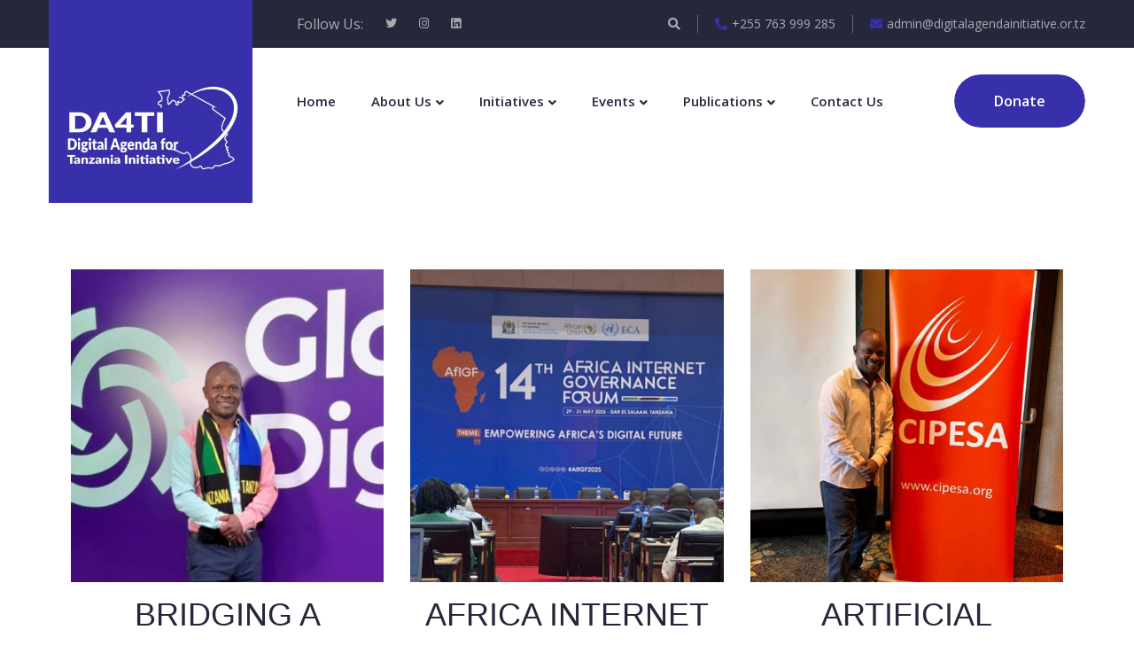

--- FILE ---
content_type: text/html; charset=UTF-8
request_url: https://digitalagendainitiative.or.tz/blog/
body_size: 24057
content:
<!doctype html>
<html lang="en-US">
<head>
	<meta charset="UTF-8">
	<meta name="viewport" content="width=device-width, initial-scale=1">
	    <style>
        #wpadminbar #wp-admin-bar-vtrts_free_top_button .ab-icon:before {
            content: "\f185";
            color: #1DAE22;
            top: 3px;
        }
    </style>
    <meta name='robots' content='index, follow, max-image-preview:large, max-snippet:-1, max-video-preview:-1' />

	<!-- This site is optimized with the Yoast SEO plugin v24.4 - https://yoast.com/wordpress/plugins/seo/ -->
	<title>Blog - digitalagendainitiative</title>
	<link rel="canonical" href="https://digitalagendainitiative.or.tz/blog/" />
	<meta property="og:locale" content="en_US" />
	<meta property="og:type" content="article" />
	<meta property="og:title" content="Blog - digitalagendainitiative" />
	<meta property="og:url" content="https://digitalagendainitiative.or.tz/blog/" />
	<meta property="og:site_name" content="digitalagendainitiative" />
	<meta property="article:modified_time" content="2024-02-13T04:50:52+00:00" />
	<meta property="og:image" content="https://digitalagendainitiative.or.tz/wp-content/uploads/2020/06/bg-banner-1.jpg" />
	<meta property="og:image:width" content="1920" />
	<meta property="og:image:height" content="500" />
	<meta property="og:image:type" content="image/jpeg" />
	<meta name="twitter:card" content="summary_large_image" />
	<script type="application/ld+json" class="yoast-schema-graph">{"@context":"https://schema.org","@graph":[{"@type":"WebPage","@id":"https://digitalagendainitiative.or.tz/blog/","url":"https://digitalagendainitiative.or.tz/blog/","name":"Blog - digitalagendainitiative","isPartOf":{"@id":"https://digitalagendainitiative.or.tz/#website"},"primaryImageOfPage":{"@id":"https://digitalagendainitiative.or.tz/blog/#primaryimage"},"image":{"@id":"https://digitalagendainitiative.or.tz/blog/#primaryimage"},"thumbnailUrl":"https://digitalagendainitiative.or.tz/wp-content/uploads/2020/06/bg-banner-1.jpg","datePublished":"2019-09-15T13:38:10+00:00","dateModified":"2024-02-13T04:50:52+00:00","breadcrumb":{"@id":"https://digitalagendainitiative.or.tz/blog/#breadcrumb"},"inLanguage":"en-US","potentialAction":[{"@type":"ReadAction","target":["https://digitalagendainitiative.or.tz/blog/"]}]},{"@type":"ImageObject","inLanguage":"en-US","@id":"https://digitalagendainitiative.or.tz/blog/#primaryimage","url":"https://digitalagendainitiative.or.tz/wp-content/uploads/2020/06/bg-banner-1.jpg","contentUrl":"https://digitalagendainitiative.or.tz/wp-content/uploads/2020/06/bg-banner-1.jpg","width":1920,"height":500},{"@type":"BreadcrumbList","@id":"https://digitalagendainitiative.or.tz/blog/#breadcrumb","itemListElement":[{"@type":"ListItem","position":1,"name":"Home","item":"https://digitalagendainitiative.or.tz/"},{"@type":"ListItem","position":2,"name":"Blog"}]},{"@type":"WebSite","@id":"https://digitalagendainitiative.or.tz/#website","url":"https://digitalagendainitiative.or.tz/","name":"digitalagendainitiative","description":"Digital Agenda for Tanzania Iniative","publisher":{"@id":"https://digitalagendainitiative.or.tz/#organization"},"potentialAction":[{"@type":"SearchAction","target":{"@type":"EntryPoint","urlTemplate":"https://digitalagendainitiative.or.tz/?s={search_term_string}"},"query-input":{"@type":"PropertyValueSpecification","valueRequired":true,"valueName":"search_term_string"}}],"inLanguage":"en-US"},{"@type":"Organization","@id":"https://digitalagendainitiative.or.tz/#organization","name":"digitalagendainitiative","url":"https://digitalagendainitiative.or.tz/","logo":{"@type":"ImageObject","inLanguage":"en-US","@id":"https://digitalagendainitiative.or.tz/#/schema/logo/image/","url":"https://digitalagendainitiative.or.tz/wp-content/uploads/2023/09/DA4TI-logo.jpg","contentUrl":"https://digitalagendainitiative.or.tz/wp-content/uploads/2023/09/DA4TI-logo.jpg","width":406,"height":406,"caption":"digitalagendainitiative"},"image":{"@id":"https://digitalagendainitiative.or.tz/#/schema/logo/image/"}}]}</script>
	<!-- / Yoast SEO plugin. -->


<link rel='dns-prefetch' href='//fonts.googleapis.com' />
<link rel="alternate" type="application/rss+xml" title="digitalagendainitiative &raquo; Feed" href="https://digitalagendainitiative.or.tz/feed/" />
<link rel="alternate" type="application/rss+xml" title="digitalagendainitiative &raquo; Comments Feed" href="https://digitalagendainitiative.or.tz/comments/feed/" />
<link rel="alternate" type="text/calendar" title="digitalagendainitiative &raquo; iCal Feed" href="https://digitalagendainitiative.or.tz/events/?ical=1" />
<style id='wp-img-auto-sizes-contain-inline-css' type='text/css'>
img:is([sizes=auto i],[sizes^="auto," i]){contain-intrinsic-size:3000px 1500px}
/*# sourceURL=wp-img-auto-sizes-contain-inline-css */
</style>
<link rel='stylesheet' id='bcsb_namespace-css' href='https://digitalagendainitiative.or.tz/wp-content/plugins/block-comment-spam-bots/css/settings.css?ver=1768994339' type='text/css' media='all' />
<link rel='stylesheet' id='loveus-google-fonts-css' href='https://fonts.googleapis.com/css?display=swap&#038;family=Open+Sans:400,400i,600,600i,700,700i,800,800i%7CYeseva+One:400,400i,600,600i,700,700i,800,800i&#038;subset=latin,cyrillic-ext,latin-ext,cyrillic,greek-ext,greek,vietnamese' type='text/css' media='all' />
<style id='wp-emoji-styles-inline-css' type='text/css'>

	img.wp-smiley, img.emoji {
		display: inline !important;
		border: none !important;
		box-shadow: none !important;
		height: 1em !important;
		width: 1em !important;
		margin: 0 0.07em !important;
		vertical-align: -0.1em !important;
		background: none !important;
		padding: 0 !important;
	}
/*# sourceURL=wp-emoji-styles-inline-css */
</style>
<style id='classic-theme-styles-inline-css' type='text/css'>
/*! This file is auto-generated */
.wp-block-button__link{color:#fff;background-color:#32373c;border-radius:9999px;box-shadow:none;text-decoration:none;padding:calc(.667em + 2px) calc(1.333em + 2px);font-size:1.125em}.wp-block-file__button{background:#32373c;color:#fff;text-decoration:none}
/*# sourceURL=/wp-includes/css/classic-themes.min.css */
</style>
<link rel='stylesheet' id='slick-style-css' href='https://digitalagendainitiative.or.tz/wp-content/plugins/blog-designer-pack/assets/css/slick.css?ver=3.4.11' type='text/css' media='all' />
<link rel='stylesheet' id='bdp-public-style-css' href='https://digitalagendainitiative.or.tz/wp-content/plugins/blog-designer-pack/assets/css/bdp-public.css?ver=3.4.11' type='text/css' media='all' />
<link rel='stylesheet' id='contact-form-7-css' href='https://digitalagendainitiative.or.tz/wp-content/plugins/contact-form-7/includes/css/styles.css?ver=6.0.3' type='text/css' media='all' />
<link rel='stylesheet' id='woocommerce-layout-css' href='https://digitalagendainitiative.or.tz/wp-content/plugins/woocommerce/assets/css/woocommerce-layout.css?ver=9.6.3' type='text/css' media='all' />
<link rel='stylesheet' id='woocommerce-smallscreen-css' href='https://digitalagendainitiative.or.tz/wp-content/plugins/woocommerce/assets/css/woocommerce-smallscreen.css?ver=9.6.3' type='text/css' media='only screen and (max-width: 768px)' />
<link rel='stylesheet' id='woocommerce-general-css' href='https://digitalagendainitiative.or.tz/wp-content/plugins/woocommerce/assets/css/woocommerce.css?ver=9.6.3' type='text/css' media='all' />
<style id='woocommerce-inline-inline-css' type='text/css'>
.woocommerce form .form-row .required { visibility: visible; }
/*# sourceURL=woocommerce-inline-inline-css */
</style>
<link rel='stylesheet' id='tribe-events-v2-single-skeleton-css' href='https://digitalagendainitiative.or.tz/wp-content/plugins/the-events-calendar/src/resources/css/tribe-events-single-skeleton.min.css?ver=6.10.1.1' type='text/css' media='all' />
<link rel='stylesheet' id='tribe-events-v2-single-skeleton-full-css' href='https://digitalagendainitiative.or.tz/wp-content/plugins/the-events-calendar/src/resources/css/tribe-events-single-full.min.css?ver=6.10.1.1' type='text/css' media='all' />
<link rel='stylesheet' id='tec-events-elementor-widgets-base-styles-css' href='https://digitalagendainitiative.or.tz/wp-content/plugins/the-events-calendar/src/resources/css/integrations/plugins/elementor/widgets/widget-base.min.css?ver=6.10.1.1' type='text/css' media='all' />
<link rel='stylesheet' id='charitable-styles-css' href='https://digitalagendainitiative.or.tz/wp-content/plugins/charitable/assets/css/charitable.min.css?ver=1.8.4.4' type='text/css' media='all' />
<link rel='stylesheet' id='yith-quick-view-css' href='https://digitalagendainitiative.or.tz/wp-content/plugins/yith-woocommerce-quick-view/assets/css/yith-quick-view.css?ver=2.2.0' type='text/css' media='all' />
<style id='yith-quick-view-inline-css' type='text/css'>

				#yith-quick-view-modal .yith-quick-view-overlay{background:rgba( 0, 0, 0, 0.8)}
				#yith-quick-view-modal .yith-wcqv-main{background:#ffffff;}
				#yith-quick-view-close{color:#cdcdcd;}
				#yith-quick-view-close:hover{color:#ff0000;}
/*# sourceURL=yith-quick-view-inline-css */
</style>
<link rel='stylesheet' id='brands-styles-css' href='https://digitalagendainitiative.or.tz/wp-content/plugins/woocommerce/assets/css/brands.css?ver=9.6.3' type='text/css' media='all' />
<link rel='stylesheet' id='bootstrap-css' href='https://digitalagendainitiative.or.tz/wp-content/themes/loveus/assets/css/bootstrap.css?ver=1' type='text/css' media='all' />
<link rel='stylesheet' id='fontawesome-css' href='https://digitalagendainitiative.or.tz/wp-content/themes/loveus/assets/css/fontawesome-all.css?ver=1' type='text/css' media='all' />
<link rel='stylesheet' id='animate-css' href='https://digitalagendainitiative.or.tz/wp-content/themes/loveus/assets/css/animate.css?ver=1' type='text/css' media='all' />
<link rel='stylesheet' id='flaticon-css' href='https://digitalagendainitiative.or.tz/wp-content/themes/loveus/assets/css/flaticon.css?ver=1' type='text/css' media='all' />
<link rel='stylesheet' id='owl-carousel-css' href='https://digitalagendainitiative.or.tz/wp-content/themes/loveus/assets/css/owl.css?ver=1' type='text/css' media='all' />
<link rel='stylesheet' id='jquery-fancybox-css' href='https://digitalagendainitiative.or.tz/wp-content/themes/loveus/assets/css/jquery.fancybox.min.css?ver=1' type='text/css' media='all' />
<link rel='stylesheet' id='line-awesome-css' href='https://digitalagendainitiative.or.tz/wp-content/themes/loveus/assets/css/line-awesome.css?ver=1' type='text/css' media='all' />
<link rel='stylesheet' id='loveus-style-css' href='https://digitalagendainitiative.or.tz/wp-content/themes/loveus/style.css?ver=1768994339' type='text/css' media='all' />
<style id='loveus-style-inline-css' type='text/css'>
	/* Default Color File  */
	body {
	color: #212529;
}
 a{
	 color:#382FAA;
 }
 
 .theme_color{
	 color:#382FAA;
 }
 .blog-post-detail .content ul li:before{
	 background:#382FAA;
 }
 .btn-style-one .btn-title{
	 background-color: #382FAA;
 }
 
 .btn-style-one .btn-title:before{
	 background-color: #212529;	
 }
 
 .btn-style-three .btn-title{
	 background-color: #382FAA;
 }
 
 .btn-style-three .btn-title:before{
	 background-color: #212529;		
 }
 
 .btn-style-two:hover{
	 border-color:#382FAA;
	 background:#382FAA;
 }
 
 .btn-style-five{
	 color: #212529;	
 }
 
 .btn-style-five .btn-title:before{
	 background-color: #212529;
 }
 
 .preloader:after{
	 background:#382FAA;
 }
  
 .scroll-to-top{
	 box-shadow: 2px 2px 0px #382FAA;
 }
 
 .scroll-to-top:hover{
	 background:#382FAA;
 }
 
 .main-header .header-top .info li a .icon{
	 color: #382FAA;
 }
 
 .main-header .header-top .info li a:hover{
	 color: #382FAA;
 }
 
 .main-header .header-top .info .search-toggler:hover{
	 color: #382FAA;	
 }
 
 .main-header .header-top .social-links li a:hover{
	 color:#382FAA;
 }
 
 .main-header .header-upper .logo-box .logo{
	 background:#382FAA;
 }
 
 .main-header .header-upper .logo-box .logo:before{
	 background: #382FAA;
 }
 
 .main-header .nav-outer .link-box .cart-link a:hover{
	 color:#382FAA;	
 }
 
 .main-menu .navigation > li > a:before{
	 border-bottom:2px solid #382FAA;
 }
  
 .main-menu .navigation > li > ul{
	 border-top: 2px solid #382FAA;
 }
 
 .main-menu .navigation > li > ul > li:before{
	 background:#382FAA;
 }
 
 .main-menu .navigation > li > ul > li:hover > a{
	 background:#382FAA;
 }
 
 .main-menu .navigation > li > ul > li > ul{
	 border-top: 2px solid #382FAA;
 }
 
 .main-menu .navigation > li > ul > li > ul > li:before{
	 background:#382FAA;
 }
 
 .main-menu .navigation > li > ul > li > ul > li:hover > a{
	 background:#382FAA;
 }
 
 .search-popup .search-form fieldset input[type="submit"]{
	 background:#382FAA;
 }
 
 .search-popup .search-form fieldset input[type="submit"]:hover{
	 background:#382FAA;
 }
 
 .search-popup .recent-searches li a:hover{
	 color:#382FAA;
	 border-color:#382FAA;	
 }
 
 .sticky-header .main-menu .navigation > li:hover > a,
 .sticky-header .main-menu .navigation > li.current > a,
 .sticky-header .main-menu .navigation > li.current-menu-item > a{
	 color: #382FAA;
 }
 
 .nav-outer .mobile-nav-toggler{
	 color:#382FAA;
 }
 
 .mobile-menu .menu-backdrop{
	 background:#382FAA;
 }
 
 .mobile-menu .close-btn:hover{
	 color:#382FAA;
 }
 
 .mobile-menu .navigation li > a:before{
	 border-left:5px solid #382FAA;
 }
 
 .mobile-menu .navigation li.current > a,
 .mobile-menu .navigation li > a:hover{
	 color:#382FAA;	
 }
 
 .mobile-menu .navigation li.dropdown .dropdown-btn.open{
	 background:#382FAA;	
 }
 
 .mobile-menu .social-links li a:hover{
	 color:#382FAA;	
 }
 
 .banner-section .owl-nav .owl-prev:hover, 
 .banner-section .owl-nav .owl-next:hover{
	 background: #382FAA;
 }
 
 .banner-section .owl-dots .owl-dot.active span{
	 background: #382FAA;
 }
 
 .sec-title .sub-title{
	 color: #382FAA;
 }
 
 .about-feature .inner-box:before{
	 background:#382FAA;
 }
 
 .about-section .about-feature:nth-child(2) .inner-box:before{
	 background:#382FAA;	
 }
 
 .about-section .about-feature:nth-child(3) .inner-box:before{
	 background:#f7a900;	
 }
 
 .about-section .about-feature:nth-child(4) .inner-box:before{
	 background:#21d7d9;	
 }
 
 .about-feature .icon-box{
	 color:#382FAA;
 }
 
 .about-section .about-feature:nth-child(2) .icon-box{
	 color:#382FAA;	
 }
 
 .about-section .about-feature:nth-child(3) .icon-box{
	 color:#f7a900;	
 }
 
 .about-section .about-feature:nth-child(4) .icon-box{
	 color:#21d7d9;	
 }
 
 .cause-block .inner-box .progress-box .bar-inner{
	 background:#382FAA;
 }
 
 .causes-section .cause-block:nth-child(1) .inner-box .progress-box .bar-inner{
	 background:#382FAA;	
 }
 
 .causes-section .cause-block:nth-child(2) .inner-box .progress-box .bar-inner{
	 background:#ae64fd;	
 }
 
 .causes-section .cause-block:nth-child(3) .inner-box .progress-box .bar-inner{
	 background:#382FAA;	
 }
 
 .causes-section .cause-block:nth-child(4) .inner-box .progress-box .bar-inner{
	 background:#2ea4ff;	
 }
 
 .causes-section .cause-block:nth-child(5) .inner-box .progress-box .bar-inner{
	 background:#21d7d9;	
 }
 
 .causes-section .cause-block:nth-child(6) .inner-box .progress-box .bar-inner{
	 background:#f7a900;	
 }
 
 .cause-block .inner-box .progress-box .count-text{
	 background:#382FAA;
 }
 
 .causes-section .cause-block:nth-child(1) .inner-box .progress-box .count-text{
	 background:#382FAA;	
 }
 
 .causes-section .cause-block:nth-child(2) .inner-box .progress-box .count-text{
	 background:#ae64fd;	
 }
 
 .causes-section .cause-block:nth-child(3) .inner-box .progress-box .count-text{
	 background:#382FAA;	
 }
 
 .causes-section .cause-block:nth-child(4) .inner-box .progress-box .count-text{
	 background:#2ea4ff;	
 }
 
 .causes-section .cause-block:nth-child(5) .inner-box .progress-box .count-text{
	 background:#21d7d9;	
 }
 
 .causes-section .cause-block:nth-child(6) .inner-box .progress-box .count-text{
	 background:#f7a900;	
 }
 
 .cause-block .inner-box .progress-box .count-text:after{
	 border-top:6px solid #382FAA;	
 }
 
 .causes-section .cause-block:nth-child(1) .inner-box .progress-box .count-text:after{
	 border-top-color:#382FAA;	
 }
 
 .causes-section .cause-block:nth-child(2) .inner-box .progress-box .count-text:after{
	 border-top-color:#ae64fd;	
 }
 
 .causes-section .cause-block:nth-child(3) .inner-box .progress-box .count-text:after{
	 border-top-color:#382FAA;	
 }
 
 .causes-section .cause-block:nth-child(4) .inner-box .progress-box .count-text:after{
	 border-top-color:#2ea4ff;	
 }
 
 .causes-section .cause-block:nth-child(5) .inner-box .progress-box .count-text:after{
	 border-top-color:#21d7d9;	
 }
 
 .causes-section .cause-block:nth-child(6) .inner-box .progress-box .count-text:after{
	 border-top-color:#f7a900;	
 }
 
 .cause-block .inner-box h3 a:hover{
	 color:#382FAA;	
 }
 
 .cause-block .inner-box:hover .btn-style-two{
	 border-color:#382FAA;
	 background:#382FAA;
 }
 
 .service-block .icon-box{
	 color:#382FAA;
 }
 
 .service-block .icon-box:after{
	 background:#382FAA;
 }
 
 .what-we-do .service-block:nth-child(1) .icon-box,
 .services .service-block:nth-child(1) .icon-box,
 .what-we-do .service-block:nth-child(9) .icon-box,
 .services .service-block:nth-child(9) .icon-box{
	 color:#382FAA;
 }
 
 .what-we-do .service-block:nth-child(1) .icon-box:after,
 .services .service-block:nth-child(1) .icon-box:after,
 .what-we-do .service-block:nth-child(9) .icon-box:after,
 .services .service-block:nth-child(9) .icon-box:after{
	 background:#382FAA;	
 }
 
 .what-we-do .service-block:nth-child(2) .icon-box,
 .services .service-block:nth-child(2) .icon-box,
 .what-we-do .service-block:nth-child(10) .icon-box,
 .services .service-block:nth-child(10) .icon-box{
	 color:#382FAA;
 }
 
 .what-we-do .service-block:nth-child(2) .icon-box:after,
 .services .service-block:nth-child(2) .icon-box:after,
 .what-we-do .service-block:nth-child(10) .icon-box:after,
 .services .service-block:nth-child(10) .icon-box:after{
	 background:#382FAA;	
 }
 
 .what-we-do .service-block:nth-child(3) .icon-box,
 .services .service-block:nth-child(3) .icon-box,
 .what-we-do .service-block:nth-child(11) .icon-box,
 .services .service-block:nth-child(11) .icon-box{
	 color:#21d7d9;
 }
 
 .what-we-do .service-block:nth-child(3) .icon-box:after,
 .services .service-block:nth-child(3) .icon-box:after,
 .what-we-do .service-block:nth-child(11) .icon-box:after,
 .services .service-block:nth-child(11) .icon-box:after{
	 background:#21d7d9;	
 }
 
 .what-we-do .service-block:nth-child(4) .icon-box,
 .services .service-block:nth-child(4) .icon-box,
 .what-we-do .service-block:nth-child(12) .icon-box,
 .services .service-block:nth-child(12) .icon-box{
	 color:#f7a900;
 }
 
 .what-we-do .service-block:nth-child(4) .icon-box:after,
 .services .service-block:nth-child(4) .icon-box:after,
 .what-we-do .service-block:nth-child(12) .icon-box:after,
 .services .service-block:nth-child(12) .icon-box:after{
	 background:#f7a900;	
 }
 
 .what-we-do .service-block:nth-child(5) .icon-box,
 .services .service-block:nth-child(5) .icon-box,
 .what-we-do .service-block:nth-child(13) .icon-box,
 .services .service-block:nth-child(13) .icon-box{
	 color:#fe813a;
 }
 
 .what-we-do .service-block:nth-child(5) .icon-box:after,
 .services .service-block:nth-child(5) .icon-box:after,
 .what-we-do .service-block:nth-child(13) .icon-box:after,
 .services .service-block:nth-child(13) .icon-box:after{
	 background:#fe813a;	
 }
 
 .what-we-do .service-block:nth-child(6) .icon-box,
 .services .service-block:nth-child(6) .icon-box,
 .what-we-do .service-block:nth-child(14) .icon-box,
 .services .service-block:nth-child(14) .icon-box{
	 color:#7e61ff;
 }
 
 .what-we-do .service-block:nth-child(6) .icon-box:after,
 .services .service-block:nth-child(6) .icon-box:after,
 .what-we-do .service-block:nth-child(14) .icon-box:after,
 .services .service-block:nth-child(14) .icon-box:after{
	 background:#7e61ff;	
 }
 
 .what-we-do .service-block:nth-child(7) .icon-box,
 .services .service-block:nth-child(7) .icon-box,
 .what-we-do .service-block:nth-child(15) .icon-box,
 .services .service-block:nth-child(15) .icon-box{
	 color:#fc45b1;
 }
 
 .what-we-do .service-block:nth-child(7) .icon-box:after,
 .services .service-block:nth-child(7) .icon-box:after,
 .what-we-do .service-block:nth-child(15) .icon-box:after,
 .services .service-block:nth-child(15) .icon-box:after{
	 background:#fc45b1;	
 }
 
 .what-we-do .service-block:nth-child(8) .icon-box,
 .services .service-block:nth-child(8) .icon-box,
 .what-we-do .service-block:nth-child(16) .icon-box,
 .services .service-block:nth-child(16) .icon-box{
	 color:#497aff;
 }
 
 .what-we-do .service-block:nth-child(8) .icon-box:after,
 .services .service-block:nth-child(8) .icon-box:after,
 .what-we-do .service-block:nth-child(16) .icon-box:after,
 .services .service-block:nth-child(16) .icon-box:after{
	 background:#497aff;	
 }
 
 .team-block .lower-box h3 a:hover{
	 color:#382FAA;	
 }
 
 .team-block .social-links li a:hover{
	 background:#382FAA;
 }
 
 .event-block h3 a:hover{
	 color:#382FAA;	
 }
 
 .event-block .info li .icon{
	 color:#382FAA;	
 }
 
 .upcoming-events .owl-dots .owl-dot.active span{
	 border-color: #382FAA;
 }
 
 .fact-counter .column .inner .count-outer{
	 color:#382FAA;
 }
 
 .fact-counter .column:nth-child(2) .inner .count-outer{
	 color:#2ea4ff;
 }
 
 .fact-counter .column:nth-child(3) .inner .count-outer{
	 color:#ffbd12;
 }
 
 .fact-counter .column:nth-child(4) .inner .count-outer{
	 color:#ae64fd;
 }
 
 .news-block .inner-box .date{
	 background:#382FAA;
 }
 
 .news-block .inner-box .date-two{
	 background:#382FAA;
 }
 
 .news-block .inner-box h3 a:hover{
	 color:#382FAA;	
 }
 
 .gallery-item .overlay-box a span{
	 color: #382FAA;
 }
 
 .main-footer .links-widget ul li a:hover{
	 color:#382FAA;
 }
 
 .main-footer .social-links li a:hover{
	 background:#382FAA;
 }
 
 .main-footer .info-widget ul li a:hover{
	 color:#382FAA;
 }
 
 .main-footer .nav-box .inner .footer-nav li a:hover{
	 color:#382FAA;
 }
 
 .main-footer .nav-box .inner .donate-link .theme-btn:hover .btn-title{
	 color:#382FAA;
 }
 
 .main-footer .footer-bottom .bottom-links li a:hover{
	 color:#382FAA;
 }
 
 .about-feature-two .inner-box .image-layer:before{
	 background:#382FAA;
 }
 
 .about-section .about-feature-two:nth-child(2) .image-layer:before{
	 background:#ae64fd;	
 }
 
 .about-section .about-feature-two:nth-child(3) .image-layer:before{
	 background:#2ea4ff;	
 }
 
 .team-carousel-section .owl-nav .owl-prev:hover, 
 .team-carousel-section .owl-nav .owl-next:hover{
	 background: #382FAA;
	 border-color:#382FAA;
 }
 
 .event-block-two .title-column h3 a:hover{
	 color:#382FAA;	
 }
 
 .event-block-two .info-column .info li .icon{
	 color:#382FAA;
 }
 
 .news-block-two .inner-box h3 a:hover{
	 color:#382FAA;	
 }
 
 .news-block-two .post-meta ul li a:hover{
	 color:#382FAA;
 }
 
 .news-block-three .news-post .date{
	 color: #382FAA;
 }
 
 .news-block-three .news-post h4 a:hover{
	 color:#382FAA;
 }
 
 .page-banner .bread-crumb li a:hover,
 .page-banner .bread-crumb li.active{
	 color:#382FAA;
 }
 
 .mixitup-gallery .filters .filter.active{
	 background-color: #382FAA;
 }
 
 .gallery-item-two .overlay-box a span{
	 color: #382FAA;
 }
 
 .event-block-three .image-box .date{
	 background:#382FAA;
 }
 
 .event-block-three .inner-box h3 a:hover{
	 color:#382FAA;	
 }
 
 .event-block-three .info li .icon{
	 color:#382FAA;
 }
 
 .event-block-three .inner-box:hover .btn-style-two{
	 border-color:#382FAA;
	 background:#382FAA;
 }
 
 .info-boxes .info-box .inner-box .image-layer:before{
	 background:#382FAA;
 }
 
 .info-boxes .info-box:nth-child(2) .image-layer:before{
	 background:#ae64fd;	
 }
 
 .info-boxes .info-box:nth-child(3) .image-layer:before{
	 background:#2ea4ff;	
 }
 
 .contact-form .form-group input:focus,
 .contact-form .form-group select:focus,
 .contact-form .form-group textarea:focus{
	 border-color:#382FAA;
 }
 
 .faq-section .tab-buttons .tab-btn:before{
	 border-bottom:2px solid #382FAA;
 }
 
 .faq-section .tab-buttons .tab-btn:hover,
 .faq-section .tab-buttons .tab-btn.active-btn:hover{
	 color:#382FAA;	
 }
 
 .faq-section .tab-buttons .tab-btn.active-btn{
	 color:#382FAA;	
 }
 
 .accordion-box .block .acc-btn.active:before{
	 color: #382FAA;
 }
 
 .donate-form input:focus,
 .donate-form select:focus,
 .donate-form textarea:focus{
	 border-color:#382FAA;	
 }
 
 .donate-form .select-box input[type="radio"]:checked+label{
	 background:#382FAA;
	 border-color:#382FAA;
 }
 
 .donate-form .radio-block input:checked + label:before{
	 background:#382FAA;
	 border-color:#382FAA;
 }
 
 .donate-form .donation-total strong{
	 color:#382FAA;	
 }
 
 .sidebar .search-box .form-group button:hover{
	 color: #382FAA;
 }
 
 .sidebar .popular-posts .news-post .date{
	 color: #382FAA;
 }
 
 .sidebar .popular-posts .news-post h4 a:hover{
	 color:#382FAA;
 }
 
 .sidebar .categories ul li a:hover,
 .sidebar .categories ul li.current a,
 .sidebar .categories ul li.current{
	 color:#382FAA;
 }
 
 .sidebar .popular-tags li a:hover{
	 background-color:#382FAA;
 }
 
 .cause-details .inner-box .progress-box .bar-inner{
	 background:#382FAA;
 }
 
 .cause-details .inner-box .progress-box .count-text{
	 background:#382FAA;
 }
 
 .cause-details .inner-box .progress-box .count-text:after{
	 border-top:6px solid #382FAA;	
 }
 
 .cause-details .inner-box h2 a:hover{
	 color:#382FAA;	
 }
 
 .cause-details .inner-box h3 a:hover{
	 color:#382FAA;	
 }
 
 .event-details .image-box .date{
	 background:#382FAA;
 }
 
 .event-details .info li .icon{
	 color:#382FAA;
 }
 
 .event-details .inner-box h2 a:hover{
	 color:#382FAA;	
 }
 
 .event-details .inner-box h3 a:hover{
	 color:#382FAA;	
 }
 
 .blog-post-detail .inner h2 a:hover{
	 color:#382FAA;	
 }
 
 .blog-post-detail .inner h3 a:hover{
	 color:#382FAA;	
 }
 
 .blog-post-detail .post-share-options .tags a:hover{
	 background-color: #382FAA;
 }
 
 .blog-post-detail .post-share-options .social-icons li a:hover{
	 color: #382FAA;
 }
 
 .comments-area .comment-box .reply-btn:hover{
	 background:#382FAA;
	 border-color:#382FAA;
 }
 
 .default-form .form-group input:focus,
 .default-form .form-group select:focus,
 .default-form .form-group textarea:focus{
	 border-color:#382FAA;
 }
 
 .range-slider-one .ui-slider .ui-slider-range{
	 background:#382FAA;	
 }
 
 .range-slider-one .ui-state-default,
 .range-slider-one .ui-widget-content .ui-state-default{
	 border: 3px solid #382FAA;
 }
 
 .sidebar .popular-products .product h4 a:hover{
	 color:#382FAA;
 }
 
 .shop-upper-box .layout-mode a:hover,
 .shop-upper-box .layout-mode a.active{
	 background:#382FAA;
	 border-color:#382FAA;
 }
 
 .ui-state-active, 
 .ui-widget-content .ui-state-active, 
 .ui-widget-header .ui-state-active, 
 a.ui-button:active, .ui-button:active, 
 .ui-button.ui-state-active:hover{
	 background-color: #382FAA;
	 border-color:#382FAA;
 }
 
 .shop-item .option-box li a:hover{
	 background-color: #382FAA;
 }
 
 .shop-item .inner-box .tag-banner{
	 background:#382FAA;
 }
 
 .shop-item .inner-box .tag-banner:before{
	 border-top:9px solid #382FAA;
	 border-right:8px solid #382FAA;	
 }
 
 .shop-item .inner-box .tag-banner:after{
	 border-bottom:9px solid #382FAA;
	 border-right:8px solid #382FAA;	
 }
 
 .shop-item .inner-box .lower-content h3 a:hover{
	 color:#382FAA;
 }
 
 .styled-pagination li a:hover,
 .styled-pagination li a.active{
	 border-color:#382FAA;
	 background-color:#382FAA;
 }
 
 .product-details .image-column .image-box .icon:hover{
	 background-color: #382FAA;
 }
 
 .product-details .basic-details .like-btn a:hover{
	 background-color: #382FAA;
 }
 
 .product-details .basic-details .catergory a:hover{
	 color: #382FAA;
 }
 
 .product-details .prod-tabs .tab-btns .tab-btn:hover,
 .product-details .prod-tabs .tab-btns .tab-btn.active-btn{
	 background:#382FAA;
	 border-color:#382FAA;
 }
 
 .shop-comment-form .rating-box .rating a:hover{
	 color:#382FAA;
 }
 
 .shop-comment-form .form-group input[type="text"]:focus,
 .shop-comment-form .form-group input[type="password"]:focus,
 .shop-comment-form .form-group input[type="tel"]:focus,
 .shop-comment-form .form-group input[type="email"]:focus,
 .shop-comment-form .form-group select:focus,
 .shop-comment-form .form-group textarea:focus{
	 border-color:#382FAA;
 }
 
 .product-details .comments-area .comment-box .rating{
	 color:#382FAA;
 }
 
 .product-details .comments-area .comment-box .reply-btn{
	 color: #382FAA;
 }
 
 .cart-table tbody tr .sub-total{
	 color:#382FAA;
 }
 
 .cart-table tbody tr .remove-btn:hover{
	 color:#382FAA;
	 border-color:#382FAA;
 }
 
 .cart-section .apply-coupon .form-group input[type="text"]:focus{
	 border-color: #382FAA;
 }
 
 .cart-section .totals-table li .total-price{
	 color:#382FAA !important;	
 }
 
 .checkout-page .default-links li{
	 background: #e4f5ee;
 }
 
 .checkout-page .payment-options li .radio-option label .small-text{
	 background: #e4f5ee;
 }
 
 .checkout-page .default-links li a{
	 color:#382FAA;
 }
 
 .checkout-form input:focus,
 .checkout-form select:focus,
 .checkout-form textarea:focus{
	 border-color:#382FAA;	
 }
 
 .order-detail .cart-table .col.total{
	 color: #382FAA;
 }
 
 .checkout-page .payment-options li .radio-option label strong a{
	 color:#382FAA;
 }
 
 .gallery-item-two .overlay-box:before{
	 background-color: #382FAA;
 }
 
 .call-to-action-two{
	 background:#ae64fd;
 }
  
 .banner-carousel .slide-item .curved-layer:before{
	 background:#ae64fd;
 }
  
 .cause-block .inner-box .donate-info .bg-image-layer:before{
	 background:#d4ffee;
 }	
 
 .causes-section .cause-block:nth-child(1) .inner-box .donate-info .bg-image-layer:before{
	 background:#d4ffee;	
 }
 
 .causes-section .cause-block:nth-child(2) .inner-box .donate-info .bg-image-layer:before{
	 background:#ebd9ff;	
 }
 
 .causes-section .cause-block:nth-child(3) .inner-box .donate-info .bg-image-layer:before{
	 background:#d9eeff;	
 }
 
 .causes-section .cause-block:nth-child(4) .inner-box .donate-info .bg-image-layer:before{
	 background:#ffd5d6;	
 }
 
 .causes-section .cause-block:nth-child(5) .inner-box .donate-info .bg-image-layer:before{
	 background:#cffeff;	
 }
 
 .causes-section .cause-block:nth-child(6) .inner-box .donate-info .bg-image-layer:before{
	 background:#ffe9b9;	
 }
 
 .fluid-section {
	 background-color: #382FAA;
 }
  
 .gallery-item-two .overlay-box:before{
	 background-color: #382FAA;
 }
  
 .sidebar-side .sidebar .widget_nav_menu ul li:hover,
 .sidebar-side .sidebar .widget_pages ul li:hover,
 .sidebar-side .sidebar .widget_archive ul li:hover,
 .sidebar-side .sidebar .widget_archive ul li:hover a {
	 color: #382FAA;
 }
 .sidebar-side .sidebar .widget_nav_menu ul li:after,
 .sidebar-side .sidebar .widget_pages ul li:after,
 .sidebar-side .sidebar .widget_categories ul li:after,
 .sidebar-side .sidebar .widget_archive ul li:after {
	 background: #d2d5d8;
 }
 .sidebar-side .sidebar .widget_nav_menu ul li:hover:after,
 .sidebar-side .sidebar .widget_pages ul li:hover:after,
 .sidebar-side .sidebar .widget_categories ul li:hover:after,
 .sidebar-side .sidebar .widget_archive ul li:hover:after {
	 background: #382FAA;
 }
 .sticky_post_icon{
	 color: #382FAA;
 }
 
 
 
 .nav-links a:hover, .page-links a:hover,
 .nav-links .current:hover, .page-links .current:hover {
  background:  #382FAA;
  border: 1px solid  #382FAA;
}

.nav-links .current, .page-links .current {
  background:  #382FAA;
  border: 1px solid  #382FAA;
}


.sidebar-side .sidebar .widget_recent_entries ul li:hover a {
  color: #382FAA;
}



.sidebar-side .sidebar .widget_tag_cloud .tagcloud a:hover {
  background-color: #382FAA;
}


form.post-password-form input[type="submit"] {
	background: #382FAA;
}

.comments-area .comment-box:hover{
	border-bottom: 1px solid #382FAA;
}

blockquote {
	border-left: 2px solid #382FAA;
}
.wpcf7-submit.theme-btn {
	background-color: #382FAA;
}
.faq-section ul.tab-buttons li:first-child:before {
	border-bottom: 2px solid #382FAA;
}
.charitable-login-form input#wp-submit {
	background-color: #382FAA;
}
.our-shop .pagination-box .current, .our-shop .pagination-box  a:hover {
	border-color: #382FAA;
	background-color: #382FAA;
}
pre {
	border: 1px solid #382FAA;
}


.rif-single-product button.single_add_to_cart_button.button.alt {
	background: #382FAA;
}
.woocommerce div.product .woocommerce-tabs ul.tabs li.active {
	background: #382FAA;
	border-color: #382FAA;
}
a.checkout-button.button.alt.wc-forward {
	background: #382FAA;
}
.blog-post-detail .content ul .woocommerce-notice:before {

	color: #382FAA;
}
.review-box p.woocommerce-noreviews {
	border: 1px solid #382FAA;
}
.woocommerce-cart-form td {
	border-color: #382FAA !important;
}


.woocommerce-info {
	border-top-color: #382FAA;
}
.woocommerce-info::before {
	color: #382FAA;
}
.woocommerce #respond input#submit,
.woocommerce a.button,
.woocommerce button.button,
.woocommerce input.button {
  background-color: #382FAA;
}
.woocommerce button.button:hover {
  background-color: #382FAA !important;
}
.shop_table button.button:hover {
	background: #382FAA !important;
}


.shop_table button.button {
	background: #382FAA;
}

nav.woocommerce-breadcrumb a {
	color: #382FAA !important;
}
.shop_table thead tr {
	background: #382FAA;
}


 .widget_recent_comments ul li span a,
 .widget_recent_comments ul li a {
	 color: #212529;
 }
 
 .widget_recent_comments ul li:hover span a,
 .widget_recent_comments ul li:hover a {
	 color: #382FAA;
 }
 .widget_recent_comments ul li {
	 color: #382FAA;
 }
 a:hover {
	 color: #382FAA;
 }
 
 .comments-area ul li:before {
	 background: #382FAA;
 }













 .cause-block-two .inner-box .progress-box .bar-inner{
	background: #382FAA;
}

.causes-section-two .cause-block-two:nth-child(1) .inner-box .progress-box .bar-inner{
	background: #382FAA;	
}

.causes-section-two .cause-block-two:nth-child(2) .inner-box .progress-box .bar-inner{
	background:#ae64fd;	
}

.causes-section-two .cause-block-two:nth-child(3) .inner-box .progress-box .bar-inner{
	background:#382FAA;	
}

.causes-section-two .cause-block-two:nth-child(4) .inner-box .progress-box .bar-inner{
	background:#2ea4ff;	
}

.causes-section-two .cause-block-two:nth-child(5) .inner-box .progress-box .bar-inner{
	background:#21d7d9;	
}

.causes-section-two .cause-block-two:nth-child(6) .inner-box .progress-box .bar-inner{
	background:#f7a900;	
}

.cause-block-two .inner-box .progress-box .count-text{
	background: #382FAA;
}

.causes-section-two .cause-block-two:nth-child(1) .inner-box .progress-box .count-text{
	background: #382FAA;	
}

.causes-section-two .cause-block-two:nth-child(2) .inner-box .progress-box .count-text{
	background:#ae64fd;	
}

.causes-section-two .cause-block-two:nth-child(3) .inner-box .progress-box .count-text{
	background:#382FAA;	
}

.causes-section-two .cause-block-two:nth-child(4) .inner-box .progress-box .count-text{
	background:#2ea4ff;	
}

.causes-section-two .cause-block-two:nth-child(5) .inner-box .progress-box .count-text{
	background:#21d7d9;	
}

.causes-section-two .cause-block-two:nth-child(6) .inner-box .progress-box .count-text{
	background:#f7a900;	
}

.cause-block-two .inner-box .progress-box .count-text:after{
	border-top:6px solid  #382FAA;	
}

.causes-section-two .cause-block-two:nth-child(1) .inner-box .progress-box .count-text:after{
	border-top-color: #382FAA;	
}

.causes-section-two .cause-block-two:nth-child(2) .inner-box .progress-box .count-text:after{
	border-top-color:#ae64fd;	
}

.causes-section-two .cause-block-two:nth-child(3) .inner-box .progress-box .count-text:after{
	border-top-color:#382FAA;	
}

.causes-section-two .cause-block-two:nth-child(4) .inner-box .progress-box .count-text:after{
	border-top-color:#2ea4ff;	
}

.causes-section-two .cause-block-two:nth-child(5) .inner-box .progress-box .count-text:after{
	border-top-color:#21d7d9;	
}

.causes-section-two .cause-block-two:nth-child(6) .inner-box .progress-box .count-text:after{
	border-top-color:#f7a900;	
}

.cause-block-two .inner-box h3 a:hover{
	color: #382FAA;	
}

.cause-block-two .inner-box:hover .btn-style-two{
	border-color: #382FAA;
	background: #382FAA;
}

.cause-block-three .inner-box .progress-box .bar-inner{
	background: #382FAA;
}

.cause-block-three .inner-box .progress-box .count-text{
	color:  #382FAA;
	box-shadow: 0 0 4px 5px  #382FAA;
}

.cause-block-three .inner-box .progress-box .count-text:after{
	border-top:6px solid  #382FAA;	
}

.cause-block-three .text-column .donation-count span {
	color:  #382FAA;
}

.newsletter-section .title-column .icon-box .icon{
	color:  #382FAA;
}


.subscribe-form .form-group input[type="submit"],
.subscribe-form .submit-btn{
	background-color:  #382FAA;
}

.subscribe-form .form-group input[type="submit"]:hover,
.subscribe-form .submit-btn:hover{
	color:  #382FAA;
}

.newsletter-section.style-two:before{
	background-color:  #382FAA;
}

.team-block-two .inner-box .name a:hover{
	color:  #382FAA;
}

.team-block-two .info-box .social-links li a:hover{
	color:  #382FAA;
}

.cause-block.style-two .inner-box .donate-info .goal {
	color:  #382FAA;
}

.cause-block.style-two .inner-box .donate-info .raised {
	color:  #382FAA;
}

.testimonial-block-one .inner-box h3 span {
	color:  #382FAA;
}

.testimonial-section .owl-dots .owl-dot.active span {
	border-color:  #382FAA;
}

.causes-section-three .owl-dots .owl-dot.active span {
	border-color:  #382FAA;
}








/* Theme color Two */

  .main-header .header-upper .logo-box .logo {
	background-color: #382FAA;
}

  .main-header .header-upper .logo-box .logo:before {
	background-color: #382FAA;
}

  .main-header .header-top .info li a .icon {
	color: #382FAA;
}

  .main-header .header-top .info li a:hover {
	color: #382FAA;
}

  .main-menu .navigation > li > a:before {
	border-color: #382FAA;
}

  .btn-style-one .btn-title {
	background-color: #382FAA;
}

  .main-menu .navigation > li > ul {
	border-color: #382FAA;
}

  .main-menu .navigation > li > ul > li:hover > a {
	background-color: #382FAA;
}

  .main-header .nav-outer .link-box .cart-link a:hover {
	color: #382FAA;
}

  .sticky-header .main-menu .navigation > li:hover > a, 
  .sticky-header .main-menu .navigation > li.current > a, 
  .sticky-header .main-menu .navigation > li.current-menu-item > a {
	color: #382FAA;
}

  .banner-section .owl-nav .owl-prev:hover, 
  .banner-section .owl-nav .owl-next:hover {
	background-color: #382FAA;
}

  .banner-section .owl-dots .owl-dot.active span {
	background-color: #382FAA;
}

  .sec-title .sub-title {
	color: #382FAA;
}

  .news-block .inner-box .date {
	background-color: #382FAA;
}

  .news-block .inner-box h3 a:hover {
	color: #382FAA;
}

  .newsletter-section .title-column .icon-box .icon {
	color: #382FAA;
}

  .subscribe-form .form-group input[type="submit"]:hover, 
  .subscribe-form .submit-btn:hover {
	color: #382FAA;
}

  .subscribe-form .form-group input[type="submit"], 
  .subscribe-form .submit-btn {
	background-color: #382FAA;
}

  .main-footer .links-widget ul li a:hover {
	color: #382FAA;
}

  .main-footer .social-links li a:hover {
	background-color: #382FAA;
}

  .main-footer .nav-box .inner .footer-nav li a:hover {
	color: #382FAA;
}

  .main-footer .footer-bottom .bottom-links li a:hover {
	color: #382FAA;
}

  .scroll-to-top {
	box-shadow: 2px 2px 0px #382FAA;
}

  .scroll-to-top:hover {
	-webkit-box-shadow: 2px 2px 0px #25283a;
	-ms-box-shadow: 2px 2px 0px #25283a;
	box-shadow: 2px 2px 0px #25283a;
}

  .scroll-to-top:hover {
	background-color: #382FAA;
}

  .main-footer .nav-box .inner .donate-link .theme-btn:hover .btn-title {
	color: #382FAA;
}

  .what-we-do .service-block.style-two .icon-box {
	color: #382FAA;
	text-align: center;
}

  .fluid-section {
	background-color: #382FAA;
}

  .cause-block-two .inner-box h3 a:hover {
	color: #382FAA;
}

  .causes-section-two .cause-block-two .inner-box .progress-box .count-text {
	background-color: #382FAA !important;
}

  .causes-section-two .cause-block-two .inner-box .progress-box .count-text:after {
	border-top-color: #382FAA !important;
}

  .causes-section-two .cause-block-two .inner-box .progress-box .bar-inner {
	background-color: #382FAA !important;
}

  .preloader.style-two:after {
	background-color: #382FAA;
}

  .fact-counter .column .inner .count-outer {
	color: #382FAA;
}

  .event-block-three .lower-content .date {
	background-color: #382FAA;
}

  .event-block-three .inner-box h3 a:hover {
	color: #382FAA;
}

  .event-block-three .info li .icon {
	color: #382FAA;
}

  .nav-outer .mobile-nav-toggler {
	color: #382FAA;
}

  .mobile-menu .menu-backdrop {
	background: #382FAA;
}

  .mobile-menu .navigation li.current > a, .mobile-menu .navigation li > a:hover {
	color: #382FAA;
}

  .mobile-menu .navigation li.dropdown .dropdown-btn.open {
	background-color: #382FAA;
}

  .mobile-menu .navigation li > a:before {
	border-left: 5px solid #382FAA;
}

  .mobile-menu .social-links li a:hover {
	color: #382FAA;
}

  .mobile-menu .close-btn:hover {
	color: #382FAA;
}



/* Theme Color Three */
 .main-header .header-upper .logo-box .logo {
	background-color: #382FAA;
}

 .main-header .header-upper .logo-box .logo:before {
	background-color: #382FAA;
}

 .main-header .header-top .info li a .icon {
	color: #382FAA;
}

 .main-header .header-top .info li a:hover {
	color: #382FAA;
}

 .main-menu .navigation > li > a:before {
	border-color: #382FAA;
}

 .btn-style-one .btn-title {
	background-color: #382FAA;
}

 .main-menu .navigation > li > ul {
	border-color: #382FAA;
}

 .main-menu .navigation > li > ul > li:hover > a {
	background-color: #382FAA;
}

 .main-header .nav-outer .link-box .cart-link a:hover {
	color: #382FAA;
}

 .sticky-header .main-menu .navigation > li:hover > a, 
 .sticky-header .main-menu .navigation > li.current > a, 
 .sticky-header .main-menu .navigation > li.current-menu-item > a {
	color: #382FAA;
}

 .banner-section .owl-nav .owl-prev:hover, 
 .banner-section .owl-nav .owl-next:hover {
	background-color: #382FAA;
}

 .banner-section .owl-dots .owl-dot.active span {
	background-color: #382FAA;
}

 .sec-title .sub-title {
	color: #382FAA;
}

 .news-block .inner-box .date {
	background-color: #382FAA;
}

 .news-block .inner-box h3 a:hover {
	color: #382FAA;
}

 .main-footer .links-widget ul li a:hover {
	color: #382FAA;
}

 .main-footer .social-links li a:hover {
	background-color: #382FAA;
}

 .main-footer .nav-box .inner .footer-nav li a:hover {
	color: #382FAA;
}

 .main-footer .footer-bottom .bottom-links li a:hover {
	color: #382FAA;
}

 .scroll-to-top {
	box-shadow: 2px 2px 0px #382FAA;
}

 .scroll-to-top:hover {
	-webkit-box-shadow: 2px 2px 0px #25283a;
	-ms-box-shadow: 2px 2px 0px #25283a;
	box-shadow: 2px 2px 0px #25283a;
}

 .scroll-to-top:hover {
	background-color: #382FAA;
}

 .main-footer .nav-box .inner .donate-link .theme-btn:hover .btn-title {
	color: #382FAA;
}

 .preloader.style-three:after {
	background-color: #382FAA;
}

 .news-block-two .post-meta ul li a:hover {
	color: #382FAA;
}

 .news-block-two .inner-box h3 a:hover {
	color: #382FAA;
}

 .news-block-three .news-post .date {
	color: #382FAA;
}

 .news-block-three .news-post h4 a:hover {
	color: #382FAA;
}

 .btn-style-two:hover {
	background-color: #382FAA;
	border-color: #382FAA;
}

 .donor-block .donation-info .title {
	color: #382FAA;
}

 .cause-block-three .inner-box .progress-box .bar-inner {
	background: #382FAA;
}

 .cause-block-three .inner-box .progress-box .count-text {
	color: #382FAA;
	box-shadow: 0 0 4px 5px #382FAA;
}

 .cause-block-three .text-column .donation-count span {
	color: #382FAA;
}

 .fact-counter .column .count-outer {
	color: #382FAA;
}

 .ui-state-active, 
 .ui-widget-content .ui-state-active, 
 .ui-widget-header .ui-state-active, 
 a.ui-button:active, 
 .ui-button:active, 
 .ui-button.ui-state-active:hover {
	background-color: #382FAA;
	border-color: #382FAA;
}

 .recent-donors-section .owl-dots .owl-dot.active span {
	border-color: #382FAA;
}

 .nav-outer .mobile-nav-toggler {
	color: #382FAA;
}

 .mobile-menu .menu-backdrop {
	background: #382FAA;
}

 .mobile-menu .navigation li.current > a, .mobile-menu .navigation li > a:hover {
	color: #382FAA;
}

 .mobile-menu .navigation li.dropdown .dropdown-btn.open {
	background-color: #382FAA;
}

 .mobile-menu .navigation li > a:before {
	border-left: 5px solid #382FAA;
}

 .mobile-menu .social-links li a:hover {
	color: #382FAA;
}

 .mobile-menu .close-btn:hover {
	color: #382FAA;
}

.feature-block-one .inner-box:before {
	background-color: #382FAA;
}





		

		.brd-page .image-layer {
			background-image: url('https://digitalagendainitiative.or.tz/wp-content/uploads/2020/06/bg-banner-1.jpg');
		}	.brd-event .image-layer {
		background-image: url('https://digitalagendainitiative.or.tz/wp-content/uploads/2022/04/5c5e2101-f06b-40b6-986e-84d7f493c4b4.jpg');
	}
		.woo-banner .image-layer {
			background-image: url('https://digitalagendainitiative.or.tz/wp-content/uploads/2022/04/5c5e2101-f06b-40b6-986e-84d7f493c4b4.jpg');
		}
		.brd-single-cmp .image-layer {
			background-image: url('https://digitalagendainitiative.or.tz/wp-content/uploads/2022/04/50220d40-82c9-4775-ad15-440be12597f5.jpg');
		}
		.brd-index .image-layer {
			background-image: url('https://digitalagendainitiative.or.tz/wp-content/uploads/2022/04/50220d40-82c9-4775-ad15-440be12597f5.jpg');
		}
		.blog-single .image-layer {
			background-image: url('https://digitalagendainitiative.or.tz/wp-content/uploads/2022/04/50220d40-82c9-4775-ad15-440be12597f5.jpg');
		}
/*# sourceURL=loveus-style-inline-css */
</style>
<link rel='stylesheet' id='loveus-responsive-css' href='https://digitalagendainitiative.or.tz/wp-content/themes/loveus/assets/css/responsive.css?ver=1' type='text/css' media='all' />
<link rel='stylesheet' id='loveus-theme-default-css' href='https://digitalagendainitiative.or.tz/wp-content/themes/loveus/assets/css/theme-default/theme-default.css?ver=1' type='text/css' media='all' />
<link rel='stylesheet' id='loveus-shop-sidebar-css' href='https://digitalagendainitiative.or.tz/wp-content/themes/loveus/assets/css/theme-default/shop-sidebar.css?ver=1' type='text/css' media='all' />
<link rel='stylesheet' id='elementor-icons-css' href='https://digitalagendainitiative.or.tz/wp-content/plugins/elementor/assets/lib/eicons/css/elementor-icons.min.css?ver=5.34.0' type='text/css' media='all' />
<link rel='stylesheet' id='elementor-frontend-css' href='https://digitalagendainitiative.or.tz/wp-content/plugins/elementor/assets/css/frontend.min.css?ver=3.26.3' type='text/css' media='all' />
<link rel='stylesheet' id='elementor-post-9-css' href='https://digitalagendainitiative.or.tz/wp-content/uploads/elementor/css/post-9.css?ver=1735704792' type='text/css' media='all' />
<link rel='stylesheet' id='google-fonts-1-css' href='https://fonts.googleapis.com/css?family=Roboto%3A100%2C100italic%2C200%2C200italic%2C300%2C300italic%2C400%2C400italic%2C500%2C500italic%2C600%2C600italic%2C700%2C700italic%2C800%2C800italic%2C900%2C900italic%7CRoboto+Slab%3A100%2C100italic%2C200%2C200italic%2C300%2C300italic%2C400%2C400italic%2C500%2C500italic%2C600%2C600italic%2C700%2C700italic%2C800%2C800italic%2C900%2C900italic&#038;display=auto&#038;ver=6.9' type='text/css' media='all' />
<link rel="preconnect" href="https://fonts.gstatic.com/" crossorigin><script type="text/javascript" id="ahc_front_js-js-extra">
/* <![CDATA[ */
var ahc_ajax_front = {"ajax_url":"https://digitalagendainitiative.or.tz/wp-admin/admin-ajax.php","page_id":"271","page_title":"Blog","post_type":"page"};
//# sourceURL=ahc_front_js-js-extra
/* ]]> */
</script>
<script type="text/javascript" src="https://digitalagendainitiative.or.tz/wp-content/plugins/visitors-traffic-real-time-statistics/js/front.js?ver=6.9" id="ahc_front_js-js"></script>
<script type="text/javascript" src="https://digitalagendainitiative.or.tz/wp-content/plugins/charitable/assets/js/libraries/js-cookie.min.js?ver=2.1.4" id="js-cookie-js" data-wp-strategy="defer"></script>
<script type="text/javascript" id="charitable-sessions-js-extra">
/* <![CDATA[ */
var CHARITABLE_SESSION = {"ajaxurl":"https://digitalagendainitiative.or.tz/wp-admin/admin-ajax.php","id":"","cookie_name":"charitable_session","expiration":"86400","expiration_variant":"82800","secure":"","cookie_path":"/","cookie_domain":"","generated_id":"97f5048601ad4de1826c743e1fd73b7d","disable_cookie":""};
//# sourceURL=charitable-sessions-js-extra
/* ]]> */
</script>
<script type="text/javascript" src="https://digitalagendainitiative.or.tz/wp-content/plugins/charitable/assets/js/charitable-session.min.js?ver=1.8.4.4" id="charitable-sessions-js"></script>
<script type="text/javascript" src="https://digitalagendainitiative.or.tz/wp-includes/js/jquery/jquery.min.js?ver=3.7.1" id="jquery-core-js"></script>
<script type="text/javascript" src="https://digitalagendainitiative.or.tz/wp-includes/js/jquery/jquery-migrate.min.js?ver=3.4.1" id="jquery-migrate-js"></script>
<script type="text/javascript" src="https://digitalagendainitiative.or.tz/wp-content/plugins/woocommerce/assets/js/jquery-blockui/jquery.blockUI.min.js?ver=2.7.0-wc.9.6.3" id="jquery-blockui-js" defer="defer" data-wp-strategy="defer"></script>
<script type="text/javascript" id="wc-add-to-cart-js-extra">
/* <![CDATA[ */
var wc_add_to_cart_params = {"ajax_url":"/wp-admin/admin-ajax.php","wc_ajax_url":"/?wc-ajax=%%endpoint%%","i18n_view_cart":"View cart","cart_url":"https://digitalagendainitiative.or.tz/cart/","is_cart":"","cart_redirect_after_add":"no"};
//# sourceURL=wc-add-to-cart-js-extra
/* ]]> */
</script>
<script type="text/javascript" src="https://digitalagendainitiative.or.tz/wp-content/plugins/woocommerce/assets/js/frontend/add-to-cart.min.js?ver=9.6.3" id="wc-add-to-cart-js" defer="defer" data-wp-strategy="defer"></script>
<script type="text/javascript" id="woocommerce-js-extra">
/* <![CDATA[ */
var woocommerce_params = {"ajax_url":"/wp-admin/admin-ajax.php","wc_ajax_url":"/?wc-ajax=%%endpoint%%"};
//# sourceURL=woocommerce-js-extra
/* ]]> */
</script>
<script type="text/javascript" src="https://digitalagendainitiative.or.tz/wp-content/plugins/woocommerce/assets/js/frontend/woocommerce.min.js?ver=9.6.3" id="woocommerce-js" defer="defer" data-wp-strategy="defer"></script>
<script type="text/javascript" id="WCPAY_ASSETS-js-extra">
/* <![CDATA[ */
var wcpayAssets = {"url":"https://digitalagendainitiative.or.tz/wp-content/plugins/woocommerce-payments/dist/"};
//# sourceURL=WCPAY_ASSETS-js-extra
/* ]]> */
</script>
<link rel="EditURI" type="application/rsd+xml" title="RSD" href="https://digitalagendainitiative.or.tz/xmlrpc.php?rsd" />
<meta name="generator" content="WordPress 6.9" />
<meta name="generator" content="WooCommerce 9.6.3" />
<link rel='shortlink' href='https://digitalagendainitiative.or.tz/?p=271' />
<meta name="generator" content="Redux 4.5.6" />			<!-- DO NOT COPY THIS SNIPPET! Start of Page Analytics Tracking for HubSpot WordPress plugin v11.1.82-->
			<script class="hsq-set-content-id" data-content-id="standard-page">
				var _hsq = _hsq || [];
				_hsq.push(["setContentType", "standard-page"]);
			</script>
			<!-- DO NOT COPY THIS SNIPPET! End of Page Analytics Tracking for HubSpot WordPress plugin -->
			<meta name="tec-api-version" content="v1"><meta name="tec-api-origin" content="https://digitalagendainitiative.or.tz"><link rel="alternate" href="https://digitalagendainitiative.or.tz/wp-json/tribe/events/v1/" /><style id="charitable-highlight-colour-styles">.campaign-raised .amount,.campaign-figures .amount,.donors-count,.time-left,.charitable-form-field a:not(.button),.charitable-form-fields .charitable-fieldset a:not(.button),.charitable-notice,.charitable-notice .errors a {color:;}#charitable-donation-form .charitable-notice {border-color:;}.campaign-progress-bar .bar,.donate-button,.charitable-donation-form .donation-amount.selected,.charitable-donation-amount-form .donation-amount.selected { background-color:#8a38bc; }.charitable-donation-form .donation-amount.selected,.charitable-donation-amount-form .donation-amount.selected,.charitable-notice,.charitable-drag-drop-images li:hover a.remove-image,.supports-drag-drop .charitable-drag-drop-dropzone.drag-over { border-color:#8a38bc; }</style>	<noscript><style>.woocommerce-product-gallery{ opacity: 1 !important; }</style></noscript>
	<meta name="generator" content="Elementor 3.26.3; features: additional_custom_breakpoints; settings: css_print_method-external, google_font-enabled, font_display-auto">
			<style>
				.e-con.e-parent:nth-of-type(n+4):not(.e-lazyloaded):not(.e-no-lazyload),
				.e-con.e-parent:nth-of-type(n+4):not(.e-lazyloaded):not(.e-no-lazyload) * {
					background-image: none !important;
				}
				@media screen and (max-height: 1024px) {
					.e-con.e-parent:nth-of-type(n+3):not(.e-lazyloaded):not(.e-no-lazyload),
					.e-con.e-parent:nth-of-type(n+3):not(.e-lazyloaded):not(.e-no-lazyload) * {
						background-image: none !important;
					}
				}
				@media screen and (max-height: 640px) {
					.e-con.e-parent:nth-of-type(n+2):not(.e-lazyloaded):not(.e-no-lazyload),
					.e-con.e-parent:nth-of-type(n+2):not(.e-lazyloaded):not(.e-no-lazyload) * {
						background-image: none !important;
					}
				}
			</style>
			<style class='wp-fonts-local' type='text/css'>
@font-face{font-family:Inter;font-style:normal;font-weight:300 900;font-display:fallback;src:url('https://digitalagendainitiative.or.tz/wp-content/plugins/woocommerce/assets/fonts/Inter-VariableFont_slnt,wght.woff2') format('woff2');font-stretch:normal;}
@font-face{font-family:Cardo;font-style:normal;font-weight:400;font-display:fallback;src:url('https://digitalagendainitiative.or.tz/wp-content/plugins/woocommerce/assets/fonts/cardo_normal_400.woff2') format('woff2');}
</style>
<link rel="icon" href="https://digitalagendainitiative.or.tz/wp-content/uploads/2023/09/cropped-DA4TI-logo-icon-32x32.jpg" sizes="32x32" />
<link rel="icon" href="https://digitalagendainitiative.or.tz/wp-content/uploads/2023/09/cropped-DA4TI-logo-icon-192x192.jpg" sizes="192x192" />
<link rel="apple-touch-icon" href="https://digitalagendainitiative.or.tz/wp-content/uploads/2023/09/cropped-DA4TI-logo-icon-180x180.jpg" />
<meta name="msapplication-TileImage" content="https://digitalagendainitiative.or.tz/wp-content/uploads/2023/09/cropped-DA4TI-logo-icon-270x270.jpg" />
<style>
#submit {
    display:none;
}
</style>
		<style type="text/css" id="wp-custom-css">
			section.related-products {
    display: none;
}
.elementor section {
     padding: unset;
 }
 .team-block .lower-box .content {
    padding-bottom: 90px;
}
.test ul li {
  list-style: disc;
}		</style>
		<style id="loveus_options-dynamic-css" title="dynamic-css" class="redux-options-output">h2{font-family:'Arial Black', Gadget, sans-serif;line-height:15px;font-weight:700;font-style:normal;font-size:15px;}h3{font-family:Arial, Helvetica, sans-serif;line-height:15px;font-weight:normal;font-style:normal;font-size:15px;}h4{font-family:Arial, Helvetica, sans-serif;line-height:15px;font-weight:normal;font-style:normal;font-size:15px;}h5{font-family:Arial, Helvetica, sans-serif;line-height:15px;font-weight:normal;font-style:normal;font-size:15px;}h6{font-family:Arial, Helvetica, sans-serif;line-height:15px;font-weight:normal;font-style:normal;font-size:15px;}</style><link rel='stylesheet' id='wc-blocks-style-css' href='https://digitalagendainitiative.or.tz/wp-content/plugins/woocommerce/assets/client/blocks/wc-blocks.css?ver=wc-9.6.3' type='text/css' media='all' />
<style id='global-styles-inline-css' type='text/css'>
:root{--wp--preset--aspect-ratio--square: 1;--wp--preset--aspect-ratio--4-3: 4/3;--wp--preset--aspect-ratio--3-4: 3/4;--wp--preset--aspect-ratio--3-2: 3/2;--wp--preset--aspect-ratio--2-3: 2/3;--wp--preset--aspect-ratio--16-9: 16/9;--wp--preset--aspect-ratio--9-16: 9/16;--wp--preset--color--black: #000000;--wp--preset--color--cyan-bluish-gray: #abb8c3;--wp--preset--color--white: #ffffff;--wp--preset--color--pale-pink: #f78da7;--wp--preset--color--vivid-red: #cf2e2e;--wp--preset--color--luminous-vivid-orange: #ff6900;--wp--preset--color--luminous-vivid-amber: #fcb900;--wp--preset--color--light-green-cyan: #7bdcb5;--wp--preset--color--vivid-green-cyan: #00d084;--wp--preset--color--pale-cyan-blue: #8ed1fc;--wp--preset--color--vivid-cyan-blue: #0693e3;--wp--preset--color--vivid-purple: #9b51e0;--wp--preset--gradient--vivid-cyan-blue-to-vivid-purple: linear-gradient(135deg,rgb(6,147,227) 0%,rgb(155,81,224) 100%);--wp--preset--gradient--light-green-cyan-to-vivid-green-cyan: linear-gradient(135deg,rgb(122,220,180) 0%,rgb(0,208,130) 100%);--wp--preset--gradient--luminous-vivid-amber-to-luminous-vivid-orange: linear-gradient(135deg,rgb(252,185,0) 0%,rgb(255,105,0) 100%);--wp--preset--gradient--luminous-vivid-orange-to-vivid-red: linear-gradient(135deg,rgb(255,105,0) 0%,rgb(207,46,46) 100%);--wp--preset--gradient--very-light-gray-to-cyan-bluish-gray: linear-gradient(135deg,rgb(238,238,238) 0%,rgb(169,184,195) 100%);--wp--preset--gradient--cool-to-warm-spectrum: linear-gradient(135deg,rgb(74,234,220) 0%,rgb(151,120,209) 20%,rgb(207,42,186) 40%,rgb(238,44,130) 60%,rgb(251,105,98) 80%,rgb(254,248,76) 100%);--wp--preset--gradient--blush-light-purple: linear-gradient(135deg,rgb(255,206,236) 0%,rgb(152,150,240) 100%);--wp--preset--gradient--blush-bordeaux: linear-gradient(135deg,rgb(254,205,165) 0%,rgb(254,45,45) 50%,rgb(107,0,62) 100%);--wp--preset--gradient--luminous-dusk: linear-gradient(135deg,rgb(255,203,112) 0%,rgb(199,81,192) 50%,rgb(65,88,208) 100%);--wp--preset--gradient--pale-ocean: linear-gradient(135deg,rgb(255,245,203) 0%,rgb(182,227,212) 50%,rgb(51,167,181) 100%);--wp--preset--gradient--electric-grass: linear-gradient(135deg,rgb(202,248,128) 0%,rgb(113,206,126) 100%);--wp--preset--gradient--midnight: linear-gradient(135deg,rgb(2,3,129) 0%,rgb(40,116,252) 100%);--wp--preset--font-size--small: 13px;--wp--preset--font-size--medium: 20px;--wp--preset--font-size--large: 36px;--wp--preset--font-size--x-large: 42px;--wp--preset--font-family--inter: "Inter", sans-serif;--wp--preset--font-family--cardo: Cardo;--wp--preset--spacing--20: 0.44rem;--wp--preset--spacing--30: 0.67rem;--wp--preset--spacing--40: 1rem;--wp--preset--spacing--50: 1.5rem;--wp--preset--spacing--60: 2.25rem;--wp--preset--spacing--70: 3.38rem;--wp--preset--spacing--80: 5.06rem;--wp--preset--shadow--natural: 6px 6px 9px rgba(0, 0, 0, 0.2);--wp--preset--shadow--deep: 12px 12px 50px rgba(0, 0, 0, 0.4);--wp--preset--shadow--sharp: 6px 6px 0px rgba(0, 0, 0, 0.2);--wp--preset--shadow--outlined: 6px 6px 0px -3px rgb(255, 255, 255), 6px 6px rgb(0, 0, 0);--wp--preset--shadow--crisp: 6px 6px 0px rgb(0, 0, 0);}:where(.is-layout-flex){gap: 0.5em;}:where(.is-layout-grid){gap: 0.5em;}body .is-layout-flex{display: flex;}.is-layout-flex{flex-wrap: wrap;align-items: center;}.is-layout-flex > :is(*, div){margin: 0;}body .is-layout-grid{display: grid;}.is-layout-grid > :is(*, div){margin: 0;}:where(.wp-block-columns.is-layout-flex){gap: 2em;}:where(.wp-block-columns.is-layout-grid){gap: 2em;}:where(.wp-block-post-template.is-layout-flex){gap: 1.25em;}:where(.wp-block-post-template.is-layout-grid){gap: 1.25em;}.has-black-color{color: var(--wp--preset--color--black) !important;}.has-cyan-bluish-gray-color{color: var(--wp--preset--color--cyan-bluish-gray) !important;}.has-white-color{color: var(--wp--preset--color--white) !important;}.has-pale-pink-color{color: var(--wp--preset--color--pale-pink) !important;}.has-vivid-red-color{color: var(--wp--preset--color--vivid-red) !important;}.has-luminous-vivid-orange-color{color: var(--wp--preset--color--luminous-vivid-orange) !important;}.has-luminous-vivid-amber-color{color: var(--wp--preset--color--luminous-vivid-amber) !important;}.has-light-green-cyan-color{color: var(--wp--preset--color--light-green-cyan) !important;}.has-vivid-green-cyan-color{color: var(--wp--preset--color--vivid-green-cyan) !important;}.has-pale-cyan-blue-color{color: var(--wp--preset--color--pale-cyan-blue) !important;}.has-vivid-cyan-blue-color{color: var(--wp--preset--color--vivid-cyan-blue) !important;}.has-vivid-purple-color{color: var(--wp--preset--color--vivid-purple) !important;}.has-black-background-color{background-color: var(--wp--preset--color--black) !important;}.has-cyan-bluish-gray-background-color{background-color: var(--wp--preset--color--cyan-bluish-gray) !important;}.has-white-background-color{background-color: var(--wp--preset--color--white) !important;}.has-pale-pink-background-color{background-color: var(--wp--preset--color--pale-pink) !important;}.has-vivid-red-background-color{background-color: var(--wp--preset--color--vivid-red) !important;}.has-luminous-vivid-orange-background-color{background-color: var(--wp--preset--color--luminous-vivid-orange) !important;}.has-luminous-vivid-amber-background-color{background-color: var(--wp--preset--color--luminous-vivid-amber) !important;}.has-light-green-cyan-background-color{background-color: var(--wp--preset--color--light-green-cyan) !important;}.has-vivid-green-cyan-background-color{background-color: var(--wp--preset--color--vivid-green-cyan) !important;}.has-pale-cyan-blue-background-color{background-color: var(--wp--preset--color--pale-cyan-blue) !important;}.has-vivid-cyan-blue-background-color{background-color: var(--wp--preset--color--vivid-cyan-blue) !important;}.has-vivid-purple-background-color{background-color: var(--wp--preset--color--vivid-purple) !important;}.has-black-border-color{border-color: var(--wp--preset--color--black) !important;}.has-cyan-bluish-gray-border-color{border-color: var(--wp--preset--color--cyan-bluish-gray) !important;}.has-white-border-color{border-color: var(--wp--preset--color--white) !important;}.has-pale-pink-border-color{border-color: var(--wp--preset--color--pale-pink) !important;}.has-vivid-red-border-color{border-color: var(--wp--preset--color--vivid-red) !important;}.has-luminous-vivid-orange-border-color{border-color: var(--wp--preset--color--luminous-vivid-orange) !important;}.has-luminous-vivid-amber-border-color{border-color: var(--wp--preset--color--luminous-vivid-amber) !important;}.has-light-green-cyan-border-color{border-color: var(--wp--preset--color--light-green-cyan) !important;}.has-vivid-green-cyan-border-color{border-color: var(--wp--preset--color--vivid-green-cyan) !important;}.has-pale-cyan-blue-border-color{border-color: var(--wp--preset--color--pale-cyan-blue) !important;}.has-vivid-cyan-blue-border-color{border-color: var(--wp--preset--color--vivid-cyan-blue) !important;}.has-vivid-purple-border-color{border-color: var(--wp--preset--color--vivid-purple) !important;}.has-vivid-cyan-blue-to-vivid-purple-gradient-background{background: var(--wp--preset--gradient--vivid-cyan-blue-to-vivid-purple) !important;}.has-light-green-cyan-to-vivid-green-cyan-gradient-background{background: var(--wp--preset--gradient--light-green-cyan-to-vivid-green-cyan) !important;}.has-luminous-vivid-amber-to-luminous-vivid-orange-gradient-background{background: var(--wp--preset--gradient--luminous-vivid-amber-to-luminous-vivid-orange) !important;}.has-luminous-vivid-orange-to-vivid-red-gradient-background{background: var(--wp--preset--gradient--luminous-vivid-orange-to-vivid-red) !important;}.has-very-light-gray-to-cyan-bluish-gray-gradient-background{background: var(--wp--preset--gradient--very-light-gray-to-cyan-bluish-gray) !important;}.has-cool-to-warm-spectrum-gradient-background{background: var(--wp--preset--gradient--cool-to-warm-spectrum) !important;}.has-blush-light-purple-gradient-background{background: var(--wp--preset--gradient--blush-light-purple) !important;}.has-blush-bordeaux-gradient-background{background: var(--wp--preset--gradient--blush-bordeaux) !important;}.has-luminous-dusk-gradient-background{background: var(--wp--preset--gradient--luminous-dusk) !important;}.has-pale-ocean-gradient-background{background: var(--wp--preset--gradient--pale-ocean) !important;}.has-electric-grass-gradient-background{background: var(--wp--preset--gradient--electric-grass) !important;}.has-midnight-gradient-background{background: var(--wp--preset--gradient--midnight) !important;}.has-small-font-size{font-size: var(--wp--preset--font-size--small) !important;}.has-medium-font-size{font-size: var(--wp--preset--font-size--medium) !important;}.has-large-font-size{font-size: var(--wp--preset--font-size--large) !important;}.has-x-large-font-size{font-size: var(--wp--preset--font-size--x-large) !important;}
/*# sourceURL=global-styles-inline-css */
</style>
<link rel='stylesheet' id='elementor-post-214-css' href='https://digitalagendainitiative.or.tz/wp-content/uploads/elementor/css/post-214.css?ver=1735704899' type='text/css' media='all' />
<link rel='stylesheet' id='photoswipe-css' href='https://digitalagendainitiative.or.tz/wp-content/plugins/woocommerce/assets/css/photoswipe/photoswipe.min.css?ver=9.6.3' type='text/css' media='all' />
<link rel='stylesheet' id='photoswipe-default-skin-css' href='https://digitalagendainitiative.or.tz/wp-content/plugins/woocommerce/assets/css/photoswipe/default-skin/default-skin.min.css?ver=9.6.3' type='text/css' media='all' />
</head>
<body class="wp-singular page-template-default page page-id-271 wp-custom-logo wp-theme-loveus theme-loveus woocommerce-no-js tribe-no-js elementor-default elementor-kit-9 elementor-page elementor-page-271">
	<div class="page-wrapper">
			<!-- Main Header -->
	<header class="main-header ">

	
	<div class="header-top">
		<div class="auto-container">
			<div class="inner clearfix">
									<div class="top-left">
						<ul class="social-links clearfix">
<li class="social-title">Follow Us:</li>
<li><a href="https://x.com/digitalagendatz"target="_blank"<span class="fab fa-twitter"></span></a></li>
<li><a href="https://instagram.com/digitalagendatz"target="_blank"<span class="fab fa-instagram"></span></a></li>
<li><a href="https://www.linkedin.com/company/digital-agenda-for-tanzania-initiative/?viewAsMember=true"target="_blank"<span class="fab fa-linkedin"></span></a></li>
</ul>					</div>
													<div class="top-right">
						<ul class="info clearfix">
															<li class="search-btn"><button type="button" class="theme-btn search-toggler"><span class="fa fa-search"></span></button></li>
														
															<li><a href="tel:+255 763 999 285"><span class="icon fa fa-phone-alt"></span>+255 763 999 285</a></li>
							
															<li><a href="mailto:admin@digitalagendainitiative.or.tz"><span class="icon fa fa-envelope"></span>admin@digitalagendainitiative.or.tz</a></li>
													</ul>
					</div>
							</div>
		</div>
	</div>

		<!-- Header Upper -->
		<div class="header-upper">
			<div class="auto-container">
				<div class="inner-container clearfix">
				            <div class="logo-box ">
    <div class="logo">
                     <a href="https://digitalagendainitiative.or.tz/">
                      <img src="https://digitalagendainitiative.or.tz/wp-content/uploads/2023/09/DA4TI-logo.jpg" alt="Logo">
                 </a>
                        
    </div>
</div>
            				
<!--Nav Box-->
<div class="nav-outer clearfix">
	<!--Mobile Navigation Toggler-->
	<div class="mobile-nav-toggler"><span class="icon flaticon-menu-1"></span></div>

	<!-- Main Menu -->
	<nav class="main-menu navbar-expand-md navbar-light ">
		<div class="collapse navbar-collapse show clearfix" id="navbarSupportedContent">
			<ul id="menu-primary-menu" class="navigation clearfix"><li id="menu-item-254" class="menu-item menu-item-type-custom menu-item-object-custom menu-item-home menu-item-254"><a href="https://digitalagendainitiative.or.tz">Home</a></li>
<li id="menu-item-318" class="menu-item menu-item-type-post_type menu-item-object-page menu-item-has-children menu-item-318"><a href="https://digitalagendainitiative.or.tz/about-us/">About us</a>
<ul class="sub-menu">
	<li id="menu-item-319" class="menu-item menu-item-type-post_type menu-item-object-page menu-item-319"><a href="https://digitalagendainitiative.or.tz/about-us/">About Us</a></li>
	<li id="menu-item-327" class="menu-item menu-item-type-post_type menu-item-object-page menu-item-327"><a href="https://digitalagendainitiative.or.tz/our-services/">Our Initiatives</a></li>
	<li id="menu-item-330" class="menu-item menu-item-type-post_type menu-item-object-page menu-item-330"><a href="https://digitalagendainitiative.or.tz/our-team/">Our Team</a></li>
	<li id="menu-item-427" class="menu-item menu-item-type-post_type menu-item-object-page menu-item-427"><a href="https://digitalagendainitiative.or.tz/frequently-asked-questions/">FAQ</a></li>
</ul>
</li>
<li id="menu-item-4776" class="menu-item menu-item-type-custom menu-item-object-custom menu-item-has-children menu-item-4776"><a href="#">Initiatives</a>
<ul class="sub-menu">
	<li id="menu-item-5385" class="menu-item menu-item-type-post_type menu-item-object-page menu-item-5385"><a href="https://digitalagendainitiative.or.tz/digital-peace-and-cyber-diplomacy/">Digital Peace and Cyber Diplomacy</a></li>
	<li id="menu-item-4805" class="menu-item menu-item-type-post_type menu-item-object-page menu-item-4805"><a href="https://digitalagendainitiative.or.tz/digital-agenda-school-on-internet-governance/">Internet Governance and Digital Rights</a></li>
	<li id="menu-item-4898" class="menu-item menu-item-type-post_type menu-item-object-page menu-item-4898"><a href="https://digitalagendainitiative.or.tz/digital-safety/">Digital Safety Workshop Series</a></li>
	<li id="menu-item-4782" class="menu-item menu-item-type-post_type menu-item-object-page menu-item-4782"><a href="https://digitalagendainitiative.or.tz/steam-outreach/">STEAM Outreach</a></li>
	<li id="menu-item-5355" class="menu-item menu-item-type-post_type menu-item-object-page menu-item-5355"><a href="https://digitalagendainitiative.or.tz/digital-inclusion-for-persons-with-disabilities/">Digital Inclusion</a></li>
	<li id="menu-item-4778" class="menu-item menu-item-type-post_type menu-item-object-page menu-item-4778"><a href="https://digitalagendainitiative.or.tz/ai-governance-for-tanzania-initiative/">AI Governance for Tanzania Initiative</a></li>
	<li id="menu-item-5086" class="menu-item menu-item-type-post_type menu-item-object-page menu-item-5086"><a href="https://digitalagendainitiative.or.tz/digital-smart-climate-resilience-initiative/">Digital Smart Climate Resilience Initiative</a></li>
	<li id="menu-item-4780" class="menu-item menu-item-type-post_type menu-item-object-page menu-item-4780"><a href="https://digitalagendainitiative.or.tz/privacy-academy/">Digital Privacy Academy</a></li>
</ul>
</li>
<li id="menu-item-369" class="menu-item menu-item-type-custom menu-item-object-custom menu-item-has-children menu-item-369"><a href="#">Events</a>
<ul class="sub-menu">
	<li id="menu-item-370" class="menu-item menu-item-type-post_type menu-item-object-page menu-item-370"><a href="https://digitalagendainitiative.or.tz/our-events/">Our Events</a></li>
	<li id="menu-item-382" class="menu-item menu-item-type-post_type menu-item-object-page menu-item-382"><a href="https://digitalagendainitiative.or.tz/our-portfolio/">Portfolio</a></li>
</ul>
</li>
<li id="menu-item-3101" class="menu-item menu-item-type-post_type menu-item-object-page current-menu-ancestor current-menu-parent current_page_parent current_page_ancestor menu-item-has-children menu-item-3101"><a href="https://digitalagendainitiative.or.tz/publications/">Publications</a>
<ul class="sub-menu">
	<li id="menu-item-274" class="menu-item menu-item-type-post_type menu-item-object-page current-menu-item page_item page-item-271 current_page_item menu-item-274"><a href="https://digitalagendainitiative.or.tz/blog/" aria-current="page">Our Blog</a></li>
	<li id="menu-item-4312" class="menu-item menu-item-type-post_type menu-item-object-page menu-item-4312"><a href="https://digitalagendainitiative.or.tz/publications/">Event Reports</a></li>
	<li id="menu-item-4293" class="menu-item menu-item-type-post_type menu-item-object-page menu-item-4293"><a href="https://digitalagendainitiative.or.tz/research/">Research &#038; Policy Briefs</a></li>
	<li id="menu-item-5803" class="menu-item menu-item-type-post_type menu-item-object-page menu-item-5803"><a href="https://digitalagendainitiative.or.tz/digital-agenda-for-tanzania-initiative-strategic-plan-2023-2028/">DIGITAL AGENDA FOR TANZANIA INITIATIVE STRATEGIC PLAN 2023-2028</a></li>
</ul>
</li>
<li id="menu-item-4790" class="menu-item menu-item-type-post_type menu-item-object-page menu-item-4790"><a href="https://digitalagendainitiative.or.tz/contact-us/">Contact Us</a></li>
</ul>		</div>
	</nav>
	<!-- Main Menu End-->
	
	<div class="link-box clearfix">
					<div class="donate-link"><a href="https://digitalagendainitiative.or.tz/donate/" class="theme-btn btn-style-one"><span class="btn-title">Donate</span></a></div>
					</div>
</div>
				</div>
			</div>
		</div>
		<!--End Header Upper-->
		<!-- Sticky Header  -->
<div class="sticky-header">
	<div class="auto-container clearfix">
		<!--Logo-->
		<div class="logo pull-left">
							<a href="https://digitalagendainitiative.or.tz/" ><img src="https://digitalagendainitiative.or.tz/wp-content/uploads/2023/10/DA4TI-logo.png"></a>
					</div>
		<!--Right Col-->
		<div class="pull-right">
			<!-- Main Menu -->
			<nav class="main-menu clearfix">
				<!--Keep This Empty / Menu will come through Javascript-->
			</nav><!-- Main Menu End-->
		</div>
	</div>
</div>
<!-- End Sticky Menu -->
		<div class="mobile-menu">
	<div class="menu-backdrop"></div>
	<div class="close-btn"><span class="icon flaticon-cancel"></span></div>
	<nav class="menu-box">
		<div class="nav-logo">
							<a href="https://digitalagendainitiative.or.tz/" ><img src="https://digitalagendainitiative.or.tz/wp-content/uploads/2023/09/cropped-DA4TI-logo-icon.jpg"></a>
					</div>
		<div class="menu-outer"><!--Here Menu Will Come Automatically Via Javascript / Same Menu as in Header--></div>
		<div class="social-links">
							<ul class="clearfix">
<li><a href="twitter.com/digitalagendatz"><span class="fab fa-twitter"></span></a></li>
<li><a href="https://www.instagram.com/digitalagendatz/"><span class="fab fa-instagram"></span></a></li>
<li><a href="https://www.linkedin.com/company/digital-agenda-for-tanzania-initiative/"><span class="fab fa-linkedin"></span></a></li>
</ul>					</div>
	</nav>
</div>
	</header>
		<!--Search Popup-->
	<div id="search-popup" class="search-popup">
		<div class="close-search theme-btn"><span class="flaticon-cancel"></span></div>
		<div class="popup-inner">
			<div class="overlay-layer"></div>
			<div class="search-form">
				<form method="post" action="https://digitalagendainitiative.or.tz/">
					<div class="form-group">
						<fieldset>
							<input type="search" class="form-control" name="s" value="" placeholder="Search Here" required>
							<input type="submit" value="Search Now!" class="theme-btn">
						</fieldset>
					</div>
				</form>
			</div>
		</div>
	</div>
<!--Sidebar Page Container-->
<div class="sidebar-page-container">
	<div class="auto-container">
		<div class="row clearfix">
			<!--Content Side / Blog Sidebar-->
			<div class="content-side col-lg-12 col-md-12 col-sm-12">
				<article id="post-271" class="post-271 page type-page status-publish has-post-thumbnail hentry">
	<div class="blog-post-detail">
		<div class="inner">
			<div class="content">
				<div data-elementor-type="wp-page" data-elementor-id="271" class="elementor elementor-271">
						<section class="elementor-section elementor-top-section elementor-element elementor-element-0cd831a elementor-section-boxed elementor-section-height-default elementor-section-height-default" data-id="0cd831a" data-element_type="section">
						<div class="elementor-container elementor-column-gap-default">
					<div class="elementor-column elementor-col-100 elementor-top-column elementor-element elementor-element-61a3c80" data-id="61a3c80" data-element_type="column">
			<div class="elementor-widget-wrap elementor-element-populated">
						<div class="elementor-element elementor-element-4030c83 elementor-widget elementor-widget-shortcode" data-id="4030c83" data-element_type="widget" data-widget_type="shortcode.default">
				<div class="elementor-widget-container">
							<div class="elementor-shortcode">
		<div class="bdp-post-grid-main bdp-design-1 bdpgrid-3 bdp-clearfix">
			<div class="bdp-post-grid  bdp-medium-4 bdp-columns  bdp-first">
	<div class="bdp-post-grid-content ">
				<div class="bdp-post-image-bg">
			<a href="https://digitalagendainitiative.or.tz/bridging-a-global-digital-divide/">
				<img decoding="async" src="https://digitalagendainitiative.or.tz/wp-content/uploads/2025/06/Mawazo-Mataje-Russia-Global-Digital-1024x1024.jpg" alt="BRIDGING A GLOBAL DIGITAL DIVIDE" />
			</a>
		</div>
		
		<h2 class="bdp-post-title">
			<a href="https://digitalagendainitiative.or.tz/bridging-a-global-digital-divide/">BRIDGING A GLOBAL DIGITAL DIVIDE</a>
		</h2>

					<div class="bdp-post-meta">
									<span class="bdp-post-meta-innr bdp-user-img">digitalagendatz</span>
				<span class="bdpp-post-meta-sep">/</span>					<span class="bdp-post-meta-innr bdp-time"> June 6, 2025 </span>
							</div>
					<div class="bdp-post-content">
				<div class="bdp-post-short-content">A Summary From the Global Digital Forum 2025 in Nizhny Novgorod Industrial City - Russia....</div>
									<a href="https://digitalagendainitiative.or.tz/bridging-a-global-digital-divide/" class="bdp-readmorebtn">Read More</a>
							</div>
			</div>
</div><div class="bdp-post-grid  bdp-medium-4 bdp-columns ">
	<div class="bdp-post-grid-content ">
				<div class="bdp-post-image-bg">
			<a href="https://digitalagendainitiative.or.tz/africa-internet-governance-forum-at-glance-in-the-last-day/">
				<img decoding="async" src="https://digitalagendainitiative.or.tz/wp-content/uploads/2025/05/Africa-Internert-Governance-Forum-Event-1024x1024.jpg" alt="AFRICA INTERNET GOVERNANCE FORUM AT GLANCE IN THE LAST DAY" />
			</a>
		</div>
		
		<h2 class="bdp-post-title">
			<a href="https://digitalagendainitiative.or.tz/africa-internet-governance-forum-at-glance-in-the-last-day/">AFRICA INTERNET GOVERNANCE FORUM AT GLANCE IN THE LAST DAY</a>
		</h2>

					<div class="bdp-post-meta">
									<span class="bdp-post-meta-innr bdp-user-img">digitalagendatz</span>
				<span class="bdpp-post-meta-sep">/</span>					<span class="bdp-post-meta-innr bdp-time"> May 31, 2025 </span>
							</div>
					<div class="bdp-post-content">
				<div class="bdp-post-short-content">GNI’s round-table dialogue for forging connections between Internet Governance, human rights, and development through the...</div>
									<a href="https://digitalagendainitiative.or.tz/africa-internet-governance-forum-at-glance-in-the-last-day/" class="bdp-readmorebtn">Read More</a>
							</div>
			</div>
</div><div class="bdp-post-grid  bdp-medium-4 bdp-columns ">
	<div class="bdp-post-grid-content ">
				<div class="bdp-post-image-bg">
			<a href="https://digitalagendainitiative.or.tz/artificial-intelligence-ai-trends-and-regulations-in-africa/">
				<img decoding="async" src="https://digitalagendainitiative.or.tz/wp-content/uploads/2025/05/Mawazo-Mataje1-1024x1024.jpg" alt="ARTIFICIAL INTELLIGENCE (AI) TRENDS AND REGULATIONS IN AFRICA" />
			</a>
		</div>
		
		<h2 class="bdp-post-title">
			<a href="https://digitalagendainitiative.or.tz/artificial-intelligence-ai-trends-and-regulations-in-africa/">ARTIFICIAL INTELLIGENCE (AI) TRENDS AND REGULATIONS IN AFRICA</a>
		</h2>

					<div class="bdp-post-meta">
									<span class="bdp-post-meta-innr bdp-user-img">digitalagendatz</span>
				<span class="bdpp-post-meta-sep">/</span>					<span class="bdp-post-meta-innr bdp-time"> April 24, 2025 </span>
							</div>
					<div class="bdp-post-content">
				<div class="bdp-post-short-content">Taking A Glance of CIPESA’S Workshop in Windhoek, Namibia; from 23rd to 24th April 2025...</div>
									<a href="https://digitalagendainitiative.or.tz/artificial-intelligence-ai-trends-and-regulations-in-africa/" class="bdp-readmorebtn">Read More</a>
							</div>
			</div>
</div><div class="bdp-post-grid  bdp-medium-4 bdp-columns  bdp-first">
	<div class="bdp-post-grid-content ">
				<div class="bdp-post-image-bg">
			<a href="https://digitalagendainitiative.or.tz/shop-securely-this-holiday-season/">
				<img decoding="async" src="https://digitalagendainitiative.or.tz/wp-content/uploads/2024/12/DSC06627-edited-1024x1024.jpg" alt="Shop Securely This Holiday Season" />
			</a>
		</div>
		
		<h2 class="bdp-post-title">
			<a href="https://digitalagendainitiative.or.tz/shop-securely-this-holiday-season/">Shop Securely This Holiday Season</a>
		</h2>

					<div class="bdp-post-meta">
									<span class="bdp-post-meta-innr bdp-user-img">digitalagendatz</span>
				<span class="bdpp-post-meta-sep">/</span>					<span class="bdp-post-meta-innr bdp-time"> December 13, 2024 </span>
							</div>
					<div class="bdp-post-content">
				<div class="bdp-post-short-content">As you hunt for the best online deals, keep these tips in mind to protect...</div>
									<a href="https://digitalagendainitiative.or.tz/shop-securely-this-holiday-season/" class="bdp-readmorebtn">Read More</a>
							</div>
			</div>
</div><div class="bdp-post-grid  bdp-medium-4 bdp-columns ">
	<div class="bdp-post-grid-content ">
				<div class="bdp-post-image-bg">
			<a href="https://digitalagendainitiative.or.tz/enhancing-digital-security-skills-for-digital-agenda-for-tanzania-initiative-da4ti/">
				<img decoding="async" src="https://digitalagendainitiative.or.tz/wp-content/uploads/2024/11/DA4TI-INTERNEWS-INFUSE-DIGITAL-PROTECTOR-1024x1024.png" alt="Enhancing Digital Security Skills for Digital Agenda for Tanzania Initiative (DA4TI)." />
			</a>
		</div>
		
		<h2 class="bdp-post-title">
			<a href="https://digitalagendainitiative.or.tz/enhancing-digital-security-skills-for-digital-agenda-for-tanzania-initiative-da4ti/">Enhancing Digital Security Skills for Digital Agenda for Tanzania Initiative (DA4TI).</a>
		</h2>

					<div class="bdp-post-meta">
									<span class="bdp-post-meta-innr bdp-user-img">digitalagendatz</span>
				<span class="bdpp-post-meta-sep">/</span>					<span class="bdp-post-meta-innr bdp-time"> November 15, 2024 </span>
							</div>
					<div class="bdp-post-content">
				<div class="bdp-post-short-content">TRAINING : The Digital Agenda for Tanzania Initiative DA4TI in support of the implementing partner...</div>
									<a href="https://digitalagendainitiative.or.tz/enhancing-digital-security-skills-for-digital-agenda-for-tanzania-initiative-da4ti/" class="bdp-readmorebtn">Read More</a>
							</div>
			</div>
</div><div class="bdp-post-grid  bdp-medium-4 bdp-columns ">
	<div class="bdp-post-grid-content ">
				<div class="bdp-post-image-bg">
			<a href="https://digitalagendainitiative.or.tz/da4tis-executive-director-peter-mmbando-at-the-summit-of-the-future-advancing-global-cooperation-and-peacebuilding/">
				<img decoding="async" src="https://digitalagendainitiative.or.tz/wp-content/uploads/2024/12/image-1024x768.png" alt="DA4TI&#8217;s Executive Director Peter Mmbando at the Summit of the Future: Advancing Global Cooperation and Peacebuilding" />
			</a>
		</div>
		
		<h2 class="bdp-post-title">
			<a href="https://digitalagendainitiative.or.tz/da4tis-executive-director-peter-mmbando-at-the-summit-of-the-future-advancing-global-cooperation-and-peacebuilding/">DA4TI&#8217;s Executive Director Peter Mmbando at the Summit of the Future: Advancing Global Cooperation and Peacebuilding</a>
		</h2>

					<div class="bdp-post-meta">
									<span class="bdp-post-meta-innr bdp-user-img">digitalagendatz</span>
				<span class="bdpp-post-meta-sep">/</span>					<span class="bdp-post-meta-innr bdp-time"> September 23, 2024 </span>
							</div>
					<div class="bdp-post-content">
				<div class="bdp-post-short-content">Our Executive Director, Peter Mmbando, participated in the Summit of the Future, held in September...</div>
									<a href="https://digitalagendainitiative.or.tz/da4tis-executive-director-peter-mmbando-at-the-summit-of-the-future-advancing-global-cooperation-and-peacebuilding/" class="bdp-readmorebtn">Read More</a>
							</div>
			</div>
</div><div class="bdp-post-grid  bdp-medium-4 bdp-columns  bdp-first">
	<div class="bdp-post-grid-content ">
				<div class="bdp-post-image-bg">
			<a href="https://digitalagendainitiative.or.tz/da4ti-hosts-a-digital-rights-advocacy-engagement-workshop-with-key-government-actors-based-on-the-ranking-of-digital-rights-research-and-digital-identity-research-reports-in-dodoma/">
				<img decoding="async" src="https://digitalagendainitiative.or.tz/wp-content/uploads/2024/07/DA4TI-Digital-Rights-Ranking-1-1024x470.jpg" alt="DA4TI hosts a Digital Rights Advocacy Engagement Workshop with Key Government Actors based on the Ranking of Digital Rights Research and Digital Identity Research Reports in Dodoma." />
			</a>
		</div>
		
		<h2 class="bdp-post-title">
			<a href="https://digitalagendainitiative.or.tz/da4ti-hosts-a-digital-rights-advocacy-engagement-workshop-with-key-government-actors-based-on-the-ranking-of-digital-rights-research-and-digital-identity-research-reports-in-dodoma/">DA4TI hosts a Digital Rights Advocacy Engagement Workshop with Key Government Actors based on the Ranking of Digital Rights Research and Digital Identity Research Reports in Dodoma.</a>
		</h2>

					<div class="bdp-post-meta">
									<span class="bdp-post-meta-innr bdp-user-img">digitalagendatz</span>
				<span class="bdpp-post-meta-sep">/</span>					<span class="bdp-post-meta-innr bdp-time"> July 19, 2024 </span>
							</div>
					<div class="bdp-post-content">
				<div class="bdp-post-short-content">Dodoma- Tanzania. On Friday, July 19, 2024, Digital Agenda for Tanzania Initiative (DA4TI) hosted an...</div>
									<a href="https://digitalagendainitiative.or.tz/da4ti-hosts-a-digital-rights-advocacy-engagement-workshop-with-key-government-actors-based-on-the-ranking-of-digital-rights-research-and-digital-identity-research-reports-in-dodoma/" class="bdp-readmorebtn">Read More</a>
							</div>
			</div>
</div><div class="bdp-post-grid  bdp-medium-4 bdp-columns ">
	<div class="bdp-post-grid-content ">
				<div class="bdp-post-image-bg">
			<a href="https://digitalagendainitiative.or.tz/da4ti-attends-microsoft-tech-for-social-impact-2024-workshop-in-nairobi/">
				<img decoding="async" src="https://digitalagendainitiative.or.tz/wp-content/uploads/2024/06/Microsoft-Tech1-1024x575.png" alt="DA4TI Attends Microsoft Tech for Social Impact 2024 Workshop in Nairobi." />
			</a>
		</div>
		
		<h2 class="bdp-post-title">
			<a href="https://digitalagendainitiative.or.tz/da4ti-attends-microsoft-tech-for-social-impact-2024-workshop-in-nairobi/">DA4TI Attends Microsoft Tech for Social Impact 2024 Workshop in Nairobi.</a>
		</h2>

					<div class="bdp-post-meta">
									<span class="bdp-post-meta-innr bdp-user-img">digitalagendatz</span>
				<span class="bdpp-post-meta-sep">/</span>					<span class="bdp-post-meta-innr bdp-time"> June 13, 2024 </span>
							</div>
					<div class="bdp-post-content">
				<div class="bdp-post-short-content"></div>
									<a href="https://digitalagendainitiative.or.tz/da4ti-attends-microsoft-tech-for-social-impact-2024-workshop-in-nairobi/" class="bdp-readmorebtn">Read More</a>
							</div>
			</div>
</div><div class="bdp-post-grid  bdp-medium-4 bdp-columns ">
	<div class="bdp-post-grid-content ">
				<div class="bdp-post-image-bg">
			<a href="https://digitalagendainitiative.or.tz/digital-agenda-for-tanzania-initiatives-stem-project-set-to-transform-young-peoples-lives-in-pwani-region/">
				<img decoding="async" src="https://digitalagendainitiative.or.tz/wp-content/uploads/2024/06/Screenshot-2024-06-05-at-23.15.42-1024x674.png" alt="Digital Agenda for Tanzania Initiative’s STEM project set to transform young peoples’ lives in Pwani region." />
			</a>
		</div>
		
		<h2 class="bdp-post-title">
			<a href="https://digitalagendainitiative.or.tz/digital-agenda-for-tanzania-initiatives-stem-project-set-to-transform-young-peoples-lives-in-pwani-region/">Digital Agenda for Tanzania Initiative’s STEM project set to transform young peoples’ lives in Pwani region.</a>
		</h2>

					<div class="bdp-post-meta">
									<span class="bdp-post-meta-innr bdp-user-img">digitalagendatz</span>
				<span class="bdpp-post-meta-sep">/</span>					<span class="bdp-post-meta-innr bdp-time"> June 6, 2024 </span>
							</div>
					<div class="bdp-post-content">
				<div class="bdp-post-short-content">Written by : Mercy Kainyu Kamathi : Consulting Data Analyst and Resource Mobilizer. The Digital...</div>
									<a href="https://digitalagendainitiative.or.tz/digital-agenda-for-tanzania-initiatives-stem-project-set-to-transform-young-peoples-lives-in-pwani-region/" class="bdp-readmorebtn">Read More</a>
							</div>
			</div>
</div><div class="bdp-post-grid  bdp-medium-4 bdp-columns  bdp-first">
	<div class="bdp-post-grid-content ">
				<div class="bdp-post-image-bg">
			<a href="https://digitalagendainitiative.or.tz/insights-from-john-mwakaseges-attendance-at-the-european-cyber-agora-2024-in-brussels-belgium-navigating-the-intersection-of-technology-policy-and-geopolitics/">
				<img decoding="async" src="https://digitalagendainitiative.or.tz/wp-content/uploads/2024/05/DA4TI-Belgium.jpg" alt="Insights from John Mwakasege&#8217;s Attendance at the European Cyber Agora 2024 in Brussels, Belgium: Navigating the Intersection of Technology, Policy, and Geopolitics" />
			</a>
		</div>
		
		<h2 class="bdp-post-title">
			<a href="https://digitalagendainitiative.or.tz/insights-from-john-mwakaseges-attendance-at-the-european-cyber-agora-2024-in-brussels-belgium-navigating-the-intersection-of-technology-policy-and-geopolitics/">Insights from John Mwakasege&#8217;s Attendance at the European Cyber Agora 2024 in Brussels, Belgium: Navigating the Intersection of Technology, Policy, and Geopolitics</a>
		</h2>

					<div class="bdp-post-meta">
									<span class="bdp-post-meta-innr bdp-user-img">digitalagendatz</span>
				<span class="bdpp-post-meta-sep">/</span>					<span class="bdp-post-meta-innr bdp-time"> April 24, 2024 </span>
							</div>
					<div class="bdp-post-content">
				<div class="bdp-post-short-content">As the Chairperson of the Advisory Board for the Digital Agenda for Tanzania Initiative, John...</div>
									<a href="https://digitalagendainitiative.or.tz/insights-from-john-mwakaseges-attendance-at-the-european-cyber-agora-2024-in-brussels-belgium-navigating-the-intersection-of-technology-policy-and-geopolitics/" class="bdp-readmorebtn">Read More</a>
							</div>
			</div>
</div><div class="bdp-post-grid  bdp-medium-4 bdp-columns ">
	<div class="bdp-post-grid-content ">
				<div class="bdp-post-image-bg">
			<a href="https://digitalagendainitiative.or.tz/digital-identity-2024-digital-rights-inclusion-forum-in-accra-ghana/">
				<img decoding="async" src="https://digitalagendainitiative.or.tz/wp-content/uploads/2024/05/ACCRA_DA4TI-1024x748.png" alt="Digital Identity: 2024 Digital Rights Inclusion Forum in Accra, Ghana" />
			</a>
		</div>
		
		<h2 class="bdp-post-title">
			<a href="https://digitalagendainitiative.or.tz/digital-identity-2024-digital-rights-inclusion-forum-in-accra-ghana/">Digital Identity: 2024 Digital Rights Inclusion Forum in Accra, Ghana</a>
		</h2>

					<div class="bdp-post-meta">
									<span class="bdp-post-meta-innr bdp-user-img">digitalagendatz</span>
				<span class="bdpp-post-meta-sep">/</span>					<span class="bdp-post-meta-innr bdp-time"> April 24, 2024 </span>
							</div>
					<div class="bdp-post-content">
				<div class="bdp-post-short-content">In the heart of Accra, Ghana, luminaries and experts from across the continent gathered for...</div>
									<a href="https://digitalagendainitiative.or.tz/digital-identity-2024-digital-rights-inclusion-forum-in-accra-ghana/" class="bdp-readmorebtn">Read More</a>
							</div>
			</div>
</div><div class="bdp-post-grid  bdp-medium-4 bdp-columns ">
	<div class="bdp-post-grid-content ">
				<div class="bdp-post-image-bg">
			<a href="https://digitalagendainitiative.or.tz/stewart-mwakasege-a-community-lead-coordinator-represents-da4ti-at-aws-community-day-event-in-nairobi-kenya/">
				<img decoding="async" src="https://digitalagendainitiative.or.tz/wp-content/uploads/2024/05/DA4TI-AWS-1024x748.png" alt="Stewart Mwakasege, a Community Lead Coordinator represents DA4TI at AWS Community Day Event in Nairobi, Kenya" />
			</a>
		</div>
		
		<h2 class="bdp-post-title">
			<a href="https://digitalagendainitiative.or.tz/stewart-mwakasege-a-community-lead-coordinator-represents-da4ti-at-aws-community-day-event-in-nairobi-kenya/">Stewart Mwakasege, a Community Lead Coordinator represents DA4TI at AWS Community Day Event in Nairobi, Kenya</a>
		</h2>

					<div class="bdp-post-meta">
									<span class="bdp-post-meta-innr bdp-user-img">digitalagendatz</span>
				<span class="bdpp-post-meta-sep">/</span>					<span class="bdp-post-meta-innr bdp-time"> April 20, 2024 </span>
							</div>
					<div class="bdp-post-content">
				<div class="bdp-post-short-content">On the 20th of April, tech enthusiasts and industry leaders gathered at the inaugural AWS...</div>
									<a href="https://digitalagendainitiative.or.tz/stewart-mwakasege-a-community-lead-coordinator-represents-da4ti-at-aws-community-day-event-in-nairobi-kenya/" class="bdp-readmorebtn">Read More</a>
							</div>
			</div>
</div><div class="bdp-post-grid  bdp-medium-4 bdp-columns  bdp-first">
	<div class="bdp-post-grid-content ">
				<div class="bdp-post-image-bg">
			<a href="https://digitalagendainitiative.or.tz/un-na-harakati-za-usimamizi-wa-matumizi-salama-ya-mtandao/">
				<img decoding="async" src="https://digitalagendainitiative.or.tz/wp-content/uploads/2024/03/UN-News-1024x490.png" alt="UN na harakati za usimamizi wa matumizi salama ya mtandao" />
			</a>
		</div>
		
		<h2 class="bdp-post-title">
			<a href="https://digitalagendainitiative.or.tz/un-na-harakati-za-usimamizi-wa-matumizi-salama-ya-mtandao/">UN na harakati za usimamizi wa matumizi salama ya mtandao</a>
		</h2>

					<div class="bdp-post-meta">
									<span class="bdp-post-meta-innr bdp-user-img">digitalagendatz</span>
				<span class="bdpp-post-meta-sep">/</span>					<span class="bdp-post-meta-innr bdp-time"> March 28, 2024 </span>
							</div>
					<div class="bdp-post-content">
				<div class="bdp-post-short-content">Soma zaidi Bonyeza Hapa</div>
									<a href="https://digitalagendainitiative.or.tz/un-na-harakati-za-usimamizi-wa-matumizi-salama-ya-mtandao/" class="bdp-readmorebtn">Read More</a>
							</div>
			</div>
</div><div class="bdp-post-grid  bdp-medium-4 bdp-columns ">
	<div class="bdp-post-grid-content ">
				<div class="bdp-post-image-bg">
			<a href="https://digitalagendainitiative.or.tz/digital-agenda-for-tanzania-initiative-leads-groundbreaking-digital-rights-advocacy-with-telecom-companies-in-tanzania/">
				<img decoding="async" src="https://digitalagendainitiative.or.tz/wp-content/uploads/2024/03/DA4TI-Telecoms.jpg" alt="DIGITAL AGENDA FOR TANZANIA INITIATIVE LEADS GROUNDBREAKING DIGITAL RIGHTS ADVOCACY WITH TELECOM COMPANIES IN TANZANIA." />
			</a>
		</div>
		
		<h2 class="bdp-post-title">
			<a href="https://digitalagendainitiative.or.tz/digital-agenda-for-tanzania-initiative-leads-groundbreaking-digital-rights-advocacy-with-telecom-companies-in-tanzania/">DIGITAL AGENDA FOR TANZANIA INITIATIVE LEADS GROUNDBREAKING DIGITAL RIGHTS ADVOCACY WITH TELECOM COMPANIES IN TANZANIA.</a>
		</h2>

					<div class="bdp-post-meta">
									<span class="bdp-post-meta-innr bdp-user-img">digitalagendatz</span>
				<span class="bdpp-post-meta-sep">/</span>					<span class="bdp-post-meta-innr bdp-time"> March 1, 2024 </span>
							</div>
					<div class="bdp-post-content">
				<div class="bdp-post-short-content">Today, the Digital Agenda for Tanzania Initiative, in partnership with Internews and USAID, hosted a...</div>
									<a href="https://digitalagendainitiative.or.tz/digital-agenda-for-tanzania-initiative-leads-groundbreaking-digital-rights-advocacy-with-telecom-companies-in-tanzania/" class="bdp-readmorebtn">Read More</a>
							</div>
			</div>
</div><div class="bdp-post-grid  bdp-medium-4 bdp-columns ">
	<div class="bdp-post-grid-content ">
				<div class="bdp-post-image-bg">
			<a href="https://digitalagendainitiative.or.tz/[base64]/">
				<img decoding="async" src="https://digitalagendainitiative.or.tz/wp-content/uploads/2024/03/DA4TI.jpg" alt="Digital Agenda for Tanzania Initiative in partnership with USAID and Internews under the GIF project hosted Digital Rights Advocacy Engagement with Government Actors based on the Ranking of Digital Rights in Dodoma Tanzania." />
			</a>
		</div>
		
		<h2 class="bdp-post-title">
			<a href="https://digitalagendainitiative.or.tz/[base64]/">Digital Agenda for Tanzania Initiative in partnership with USAID and Internews under the GIF project hosted Digital Rights Advocacy Engagement with Government Actors based on the Ranking of Digital Rights in Dodoma Tanzania.</a>
		</h2>

					<div class="bdp-post-meta">
									<span class="bdp-post-meta-innr bdp-user-img">digitalagendatz</span>
				<span class="bdpp-post-meta-sep">/</span>					<span class="bdp-post-meta-innr bdp-time"> February 23, 2024 </span>
							</div>
					<div class="bdp-post-content">
				<div class="bdp-post-short-content">The Workshop emphasizes the right to privacy and protection of personal information, freedom of expression...</div>
									<a href="https://digitalagendainitiative.or.tz/[base64]/" class="bdp-readmorebtn">Read More</a>
							</div>
			</div>
</div><div class="bdp-post-grid  bdp-medium-4 bdp-columns  bdp-first">
	<div class="bdp-post-grid-content ">
				<div class="bdp-post-image-bg">
			<a href="https://digitalagendainitiative.or.tz/privacy-tips-pt/">
				<img decoding="async" src="https://digitalagendainitiative.or.tz/wp-content/uploads/2024/02/DIGITAL-TIPS-1024x1024.png" alt="Privacy Tips (PT)" />
			</a>
		</div>
		
		<h2 class="bdp-post-title">
			<a href="https://digitalagendainitiative.or.tz/privacy-tips-pt/">Privacy Tips (PT)</a>
		</h2>

					<div class="bdp-post-meta">
									<span class="bdp-post-meta-innr bdp-user-img">digitalagendatz</span>
				<span class="bdpp-post-meta-sep">/</span>					<span class="bdp-post-meta-innr bdp-time"> February 14, 2024 </span>
							</div>
					<div class="bdp-post-content">
				<div class="bdp-post-short-content">Section 5(a) of the Personal Data Protection Act,2022 establish an obligation to data controller to...</div>
									<a href="https://digitalagendainitiative.or.tz/privacy-tips-pt/" class="bdp-readmorebtn">Read More</a>
							</div>
			</div>
</div><div class="bdp-post-grid  bdp-medium-4 bdp-columns ">
	<div class="bdp-post-grid-content ">
				<div class="bdp-post-image-bg">
			<a href="https://digitalagendainitiative.or.tz/title-exploring-artificial-intelligence-key-insights-on-ai-ethical-concerns-and-social-challenges/">
				<img decoding="async" src="https://digitalagendainitiative.or.tz/wp-content/uploads/2023/10/Untitled-design-1024x683.jpeg" alt="Exploring Artificial Intelligence: Key Insights on AI, Ethical Concerns, and Social Challenges." />
			</a>
		</div>
		
		<h2 class="bdp-post-title">
			<a href="https://digitalagendainitiative.or.tz/title-exploring-artificial-intelligence-key-insights-on-ai-ethical-concerns-and-social-challenges/">Exploring Artificial Intelligence: Key Insights on AI, Ethical Concerns, and Social Challenges.</a>
		</h2>

					<div class="bdp-post-meta">
									<span class="bdp-post-meta-innr bdp-user-img">Emmanuel Chenge</span>
				<span class="bdpp-post-meta-sep">/</span>					<span class="bdp-post-meta-innr bdp-time"> October 20, 2023 </span>
							</div>
					<div class="bdp-post-content">
				<div class="bdp-post-short-content">In today&#39;s fast-paced digital world, the integration of Artificial Intelligence (AI) technology is driving significant...</div>
									<a href="https://digitalagendainitiative.or.tz/title-exploring-artificial-intelligence-key-insights-on-ai-ethical-concerns-and-social-challenges/" class="bdp-readmorebtn">Read More</a>
							</div>
			</div>
</div><div class="bdp-post-grid  bdp-medium-4 bdp-columns ">
	<div class="bdp-post-grid-content ">
				<div class="bdp-post-image-bg">
			<a href="https://digitalagendainitiative.or.tz/digital-rights-advocacy-engagement-reveals-key-findings-and-recommendations-in-tanzania/">
				<img decoding="async" src="https://digitalagendainitiative.or.tz/wp-content/uploads/2023/06/DA4TI-1-1024x650.jpg" alt="Digital Rights Advocacy Engagement Reveals Key Findings and Recommendations in Tanzania" />
			</a>
		</div>
		
		<h2 class="bdp-post-title">
			<a href="https://digitalagendainitiative.or.tz/digital-rights-advocacy-engagement-reveals-key-findings-and-recommendations-in-tanzania/">Digital Rights Advocacy Engagement Reveals Key Findings and Recommendations in Tanzania</a>
		</h2>

					<div class="bdp-post-meta">
									<span class="bdp-post-meta-innr bdp-user-img">digitalagendatz</span>
				<span class="bdpp-post-meta-sep">/</span>					<span class="bdp-post-meta-innr bdp-time"> June 1, 2023 </span>
							</div>
					<div class="bdp-post-content">
				<div class="bdp-post-short-content">The Digital Agenda for Tanzania Initiative, in collaboration with Internews, USAID, and Greater Internet Freedom,...</div>
									<a href="https://digitalagendainitiative.or.tz/digital-rights-advocacy-engagement-reveals-key-findings-and-recommendations-in-tanzania/" class="bdp-readmorebtn">Read More</a>
							</div>
			</div>
</div><div class="bdp-post-grid  bdp-medium-4 bdp-columns  bdp-first">
	<div class="bdp-post-grid-content ">
				<div class="bdp-post-image-bg">
			<a href="https://digitalagendainitiative.or.tz/da4ti-celebrates-international-womens-day-2023/">
				<img decoding="async" src="https://digitalagendainitiative.or.tz/wp-content/uploads/2023/03/DSC06673-1.jpg" alt="DA4TI Celebrates International Women&#8217;s Day 2023" />
			</a>
		</div>
		
		<h2 class="bdp-post-title">
			<a href="https://digitalagendainitiative.or.tz/da4ti-celebrates-international-womens-day-2023/">DA4TI Celebrates International Women&#8217;s Day 2023</a>
		</h2>

					<div class="bdp-post-meta">
									<span class="bdp-post-meta-innr bdp-user-img">digitalagendatz</span>
				<span class="bdpp-post-meta-sep">/</span>					<span class="bdp-post-meta-innr bdp-time"> March 7, 2023 </span>
							</div>
					<div class="bdp-post-content">
				<div class="bdp-post-short-content">The world is changing rapidly, and the digital space is expanding, especially in the global...</div>
									<a href="https://digitalagendainitiative.or.tz/da4ti-celebrates-international-womens-day-2023/" class="bdp-readmorebtn">Read More</a>
							</div>
			</div>
</div><div class="bdp-post-grid  bdp-medium-4 bdp-columns ">
	<div class="bdp-post-grid-content ">
				<div class="bdp-post-image-bg">
			<a href="https://digitalagendainitiative.or.tz/detox/">
				<img decoding="async" src="https://digitalagendainitiative.or.tz/wp-content/uploads/2023/01/detox.jpg" alt="Vidokezo 6 vya kukuepusha na habari potofu mtandaoni" />
			</a>
		</div>
		
		<h2 class="bdp-post-title">
			<a href="https://digitalagendainitiative.or.tz/detox/">Vidokezo 6 vya kukuepusha na habari potofu mtandaoni</a>
		</h2>

					<div class="bdp-post-meta">
									<span class="bdp-post-meta-innr bdp-user-img">digitalagendatz</span>
				<span class="bdpp-post-meta-sep">/</span>					<span class="bdp-post-meta-innr bdp-time"> January 17, 2023 </span>
							</div>
					<div class="bdp-post-content">
				<div class="bdp-post-short-content">Katika Data Detox hii, utachunguza mada na maneno yanayohusiana na habari potofu, ukianza na kuangalia...</div>
									<a href="https://digitalagendainitiative.or.tz/detox/" class="bdp-readmorebtn">Read More</a>
							</div>
			</div>
</div>		</div>

					<div class="bdp-post-pagination bdp-clearfix">
				<span aria-label="Page 1" aria-current="page" class="page-numbers current">1</span>
<a aria-label="Page 2" class="page-numbers" href="https://digitalagendainitiative.or.tz/blog/page/2/">2</a>
<a class="next page-numbers" href="https://digitalagendainitiative.or.tz/blog/page/2/">Next &raquo;</a>			</div>
		</div>
						</div>
				</div>
					</div>
		</div>
					</div>
		</section>
				</div>			</div>
		</div>
	</div>
</article><!-- #post-271 -->			</div>
		</div>
	</div>
</div>
		<div data-elementor-type="section" data-elementor-id="214" class="elementor elementor-214">
						<section class="elementor-section elementor-top-section elementor-element elementor-element-554de68 elementor-section-boxed elementor-section-height-default elementor-section-height-default" data-id="554de68" data-element_type="section" data-settings="{&quot;background_background&quot;:&quot;classic&quot;}">
						<div class="elementor-container elementor-column-gap-default">
					<div class="elementor-column elementor-col-33 elementor-top-column elementor-element elementor-element-225003c" data-id="225003c" data-element_type="column">
			<div class="elementor-widget-wrap elementor-element-populated">
						<div class="elementor-element elementor-element-ef7f342 elementor-widget elementor-widget-footer_site_info" data-id="ef7f342" data-element_type="widget" data-widget_type="footer_site_info.default">
				<div class="elementor-widget-container">
					            <div class="main-footer">
                <div class="column">
                    <div class="footer-widget logo-widget">
                        <div class="widget-content">
                            <div class="footer-logo">
                                <a href="" class="theme-btn btn-style-one" target="_blank" rel="nofollow">
                                    <img src="https://digitalagendainitiative.or.tz/wp-content/uploads/2019/09/DA4TI-footer-logo.png" alt="img" />
                                </a>
                            </div>
                            <div class="text">Digital Agenda for Tanzania Initiative is a non- profit, non-governmental, non-political and non-religious organization founded in Tanzania.</div>
                            <ul class="social-links clearfix">
                                                                                                            <li>
                                            <a href="http://twitter.com/digitalagendatz" target="_blank" rel="nofollow">
                                                <i aria-hidden="true" class="fab fa-twitter"></i>                                            </a>
                                        </li>
                                                                            <li>
                                            <a href="https://instagram.com/digitalagendatz" target="_blank" rel="nofollow">
                                                <i aria-hidden="true" class="fab fa-instagram"></i>                                            </a>
                                        </li>
                                                                            <li>
                                            <a href="https://www.linkedin.com/company/digital-agenda-for-tanzania-initiative/?viewAsMember=true" target="_blank" rel="nofollow">
                                                <i aria-hidden="true" class="fab fa-linkedin"></i>                                            </a>
                                        </li>
                                                                                                </ul>
                        </div>
                    </div>
                </div>
            </div>
        				</div>
				</div>
					</div>
		</div>
				<div class="elementor-column elementor-col-33 elementor-top-column elementor-element elementor-element-d77a098" data-id="d77a098" data-element_type="column">
			<div class="elementor-widget-wrap elementor-element-populated">
						<div class="elementor-element elementor-element-ad006ec elementor-widget elementor-widget-footer_contact_info" data-id="ad006ec" data-element_type="widget" data-widget_type="footer_contact_info.default">
				<div class="elementor-widget-container">
					            <div class="main-footer">
                <div class="column">
                    <div class="footer-widget info-widget">
                        <div class="widget-content">
                        <h3>Contacts</h3>
                        <ul class="contact-info"><li>P.O Box 79531 Dar es salaam, Tanzania</li><li>+255 763 999 285</li><li><a href="mailto:admin@digitalagendainitiative.or.tz">admin@digitalagendainitiative.or.tz</a></li><li><a href="https://digitalagendainitiative.or.tz/da4ti-anti-harassment-policy/">Anti-harassment policy</a></li><li><a href="https://digitalagendainitiative.or.tz/data-protection-statement">Data Protection Statement</a></li></ul>                        </div>	
                    </div>
                </div>
            </div>
        				</div>
				</div>
					</div>
		</div>
				<div class="elementor-column elementor-col-33 elementor-top-column elementor-element elementor-element-c3dba64" data-id="c3dba64" data-element_type="column">
			<div class="elementor-widget-wrap elementor-element-populated">
						<div class="elementor-element elementor-element-ce7d963 elementor-widget elementor-widget-footer_news__o" data-id="ce7d963" data-element_type="widget" data-widget_type="footer_news__o.default">
				<div class="elementor-widget-container">
					            <div class="main-footer">
                <div class="column">
                    <div class="footer-widget news-widget">
                        <div class="widget-content">
                            <h3>Top Articles</h3>
                                                                                                <div class="news-post">
                                        <div class="post-thumb">
                                            <a href="#">
                                                <img src="https://digitalagendainitiative.or.tz/wp-content/uploads/2019/09/data-web.png" alt="title of img">
                                            </a>
                                        </div>
                                        <h5>
                                            <a href="https://digitalsovereigntyafrica.wordpress.com/2022/01/25/the-shortfalls-of-and-probable-solutions-for-data-governance-in-east-africa%ef%bf%bc/" target="_blank" rel="nofollow">
                                                The Shortfalls of and Probable Solutions for Data Governance:                                             </a>
                                        </h5>
                                        <div class="date">2022-01-25 12:00</div>
                                    </div>
                                                                    <div class="news-post">
                                        <div class="post-thumb">
                                            <a href="#">
                                                <img src="https://digitalagendainitiative.or.tz/wp-content/uploads/2019/09/personal-data-protection.png" alt="title of img">
                                            </a>
                                        </div>
                                        <h5>
                                            <a href="https://oagmis.agctz.go.tz/portal/acts/237" target="_blank" rel="nofollow">
                                                The Personal Data Protection Act, 2022                                             </a>
                                        </h5>
                                        <div class="date">2024-01-31 12:00</div>
                                    </div>
                                                                                    </div>	
                    </div>
                </div>
            </div>
        				</div>
				</div>
					</div>
		</div>
					</div>
		</section>
				</div>
		<footer class="main-footer">
	<div class="footer-bottom">
		<div class="auto-container">
			<div class="clearfix">
								<div class="copyright ">
					© 2025 Digital Agenda for Tanzania Initiative. All Rights Reserved				</div>
				<ul class="bottom-links">
 	<li><a href="https://digitalagendainitiative.or.tz/terms-and-conditions/">Terms of Service</a></li>
 	<li><a href="https://digitalagendainitiative.or.tz/privacy-policy-2/">Privacy Policy</a></li>
 	<li><a href="https://digitalagendainitiative.or.tz/gender-equality-and-inclusion-policy/">Gender Equality and Inclusion Policy</a></li>
</ul>			</div>
		</div>
	</div>
</footer>
</div>
<div class="scroll-to-top scroll-to-target" data-target="html"><span class="flaticon-up-arrow"></span></div>
	<script type="speculationrules">
{"prefetch":[{"source":"document","where":{"and":[{"href_matches":"/*"},{"not":{"href_matches":["/wp-*.php","/wp-admin/*","/wp-content/uploads/*","/wp-content/*","/wp-content/plugins/*","/wp-content/themes/loveus/*","/*\\?(.+)"]}},{"not":{"selector_matches":"a[rel~=\"nofollow\"]"}},{"not":{"selector_matches":".no-prefetch, .no-prefetch a"}}]},"eagerness":"conservative"}]}
</script>
		<script>
		( function ( body ) {
			'use strict';
			body.className = body.className.replace( /\btribe-no-js\b/, 'tribe-js' );
		} )( document.body );
		</script>
		
<div id="yith-quick-view-modal" class="yith-quick-view yith-modal">
	<div class="yith-quick-view-overlay"></div>
	<div id=""class="yith-wcqv-wrapper">
		<div class="yith-wcqv-main">
			<div class="yith-wcqv-head">
				<a href="#" class="yith-quick-view-close">
                    <svg xmlns="http://www.w3.org/2000/svg" fill="none" viewBox="0 0 24 24" stroke-width="1.5" stroke="currentColor" class="size-6">
                        <path stroke-linecap="round" stroke-linejoin="round" d="M6 18 18 6M6 6l12 12" />
                    </svg>
                </a>
			</div>
			<div id="yith-quick-view-content" class="yith-quick-view-content woocommerce single-product"></div>
		</div>
	</div>
</div>
<script> /* <![CDATA[ */var tribe_l10n_datatables = {"aria":{"sort_ascending":": activate to sort column ascending","sort_descending":": activate to sort column descending"},"length_menu":"Show _MENU_ entries","empty_table":"No data available in table","info":"Showing _START_ to _END_ of _TOTAL_ entries","info_empty":"Showing 0 to 0 of 0 entries","info_filtered":"(filtered from _MAX_ total entries)","zero_records":"No matching records found","search":"Search:","all_selected_text":"All items on this page were selected. ","select_all_link":"Select all pages","clear_selection":"Clear Selection.","pagination":{"all":"All","next":"Next","previous":"Previous"},"select":{"rows":{"0":"","_":": Selected %d rows","1":": Selected 1 row"}},"datepicker":{"dayNames":["Sunday","Monday","Tuesday","Wednesday","Thursday","Friday","Saturday"],"dayNamesShort":["Sun","Mon","Tue","Wed","Thu","Fri","Sat"],"dayNamesMin":["S","M","T","W","T","F","S"],"monthNames":["January","February","March","April","May","June","July","August","September","October","November","December"],"monthNamesShort":["January","February","March","April","May","June","July","August","September","October","November","December"],"monthNamesMin":["Jan","Feb","Mar","Apr","May","Jun","Jul","Aug","Sep","Oct","Nov","Dec"],"nextText":"Next","prevText":"Prev","currentText":"Today","closeText":"Done","today":"Today","clear":"Clear"}};/* ]]> */ </script>			<script type='text/javascript'>
				const lazyloadRunObserver = () => {
					const lazyloadBackgrounds = document.querySelectorAll( `.e-con.e-parent:not(.e-lazyloaded)` );
					const lazyloadBackgroundObserver = new IntersectionObserver( ( entries ) => {
						entries.forEach( ( entry ) => {
							if ( entry.isIntersecting ) {
								let lazyloadBackground = entry.target;
								if( lazyloadBackground ) {
									lazyloadBackground.classList.add( 'e-lazyloaded' );
								}
								lazyloadBackgroundObserver.unobserve( entry.target );
							}
						});
					}, { rootMargin: '200px 0px 200px 0px' } );
					lazyloadBackgrounds.forEach( ( lazyloadBackground ) => {
						lazyloadBackgroundObserver.observe( lazyloadBackground );
					} );
				};
				const events = [
					'DOMContentLoaded',
					'elementor/lazyload/observe',
				];
				events.forEach( ( event ) => {
					document.addEventListener( event, lazyloadRunObserver );
				} );
			</script>
				<script type='text/javascript'>
		(function () {
			var c = document.body.className;
			c = c.replace(/woocommerce-no-js/, 'woocommerce-js');
			document.body.className = c;
		})();
	</script>
	
<div class="pswp" tabindex="-1" role="dialog" aria-modal="true" aria-hidden="true">
	<div class="pswp__bg"></div>
	<div class="pswp__scroll-wrap">
		<div class="pswp__container">
			<div class="pswp__item"></div>
			<div class="pswp__item"></div>
			<div class="pswp__item"></div>
		</div>
		<div class="pswp__ui pswp__ui--hidden">
			<div class="pswp__top-bar">
				<div class="pswp__counter"></div>
				<button class="pswp__button pswp__button--zoom" aria-label="Zoom in/out"></button>
				<button class="pswp__button pswp__button--fs" aria-label="Toggle fullscreen"></button>
				<button class="pswp__button pswp__button--share" aria-label="Share"></button>
				<button class="pswp__button pswp__button--close" aria-label="Close (Esc)"></button>
				<div class="pswp__preloader">
					<div class="pswp__preloader__icn">
						<div class="pswp__preloader__cut">
							<div class="pswp__preloader__donut"></div>
						</div>
					</div>
				</div>
			</div>
			<div class="pswp__share-modal pswp__share-modal--hidden pswp__single-tap">
				<div class="pswp__share-tooltip"></div>
			</div>
			<button class="pswp__button pswp__button--arrow--left" aria-label="Previous (arrow left)"></button>
			<button class="pswp__button pswp__button--arrow--right" aria-label="Next (arrow right)"></button>
			<div class="pswp__caption">
				<div class="pswp__caption__center"></div>
			</div>
		</div>
	</div>
</div>
<script type="text/template" id="tmpl-variation-template">
	<div class="woocommerce-variation-description">{{{ data.variation.variation_description }}}</div>
	<div class="woocommerce-variation-price">{{{ data.variation.price_html }}}</div>
	<div class="woocommerce-variation-availability">{{{ data.variation.availability_html }}}</div>
</script>
<script type="text/template" id="tmpl-unavailable-variation-template">
	<p role="alert">Sorry, this product is unavailable. Please choose a different combination.</p>
</script>
<script type="text/javascript" src="https://digitalagendainitiative.or.tz/wp-content/plugins/loveus-core/elementor-addons/assets/js/lazyload.js?ver=1" id="lazyload-js"></script>
<script type="text/javascript" src="https://digitalagendainitiative.or.tz/wp-content/plugins/loveus-core/elementor-addons/assets/js/addons-script.js?ver=1" id="loveus-script-js"></script>
<script type="text/javascript" src="https://digitalagendainitiative.or.tz/wp-includes/js/dist/hooks.min.js?ver=dd5603f07f9220ed27f1" id="wp-hooks-js"></script>
<script type="text/javascript" src="https://digitalagendainitiative.or.tz/wp-includes/js/dist/i18n.min.js?ver=c26c3dc7bed366793375" id="wp-i18n-js"></script>
<script type="text/javascript" id="wp-i18n-js-after">
/* <![CDATA[ */
wp.i18n.setLocaleData( { 'text direction\u0004ltr': [ 'ltr' ] } );
//# sourceURL=wp-i18n-js-after
/* ]]> */
</script>
<script type="text/javascript" src="https://digitalagendainitiative.or.tz/wp-content/plugins/contact-form-7/includes/swv/js/index.js?ver=6.0.3" id="swv-js"></script>
<script type="text/javascript" id="contact-form-7-js-before">
/* <![CDATA[ */
var wpcf7 = {
    "api": {
        "root": "https:\/\/digitalagendainitiative.or.tz\/wp-json\/",
        "namespace": "contact-form-7\/v1"
    }
};
//# sourceURL=contact-form-7-js-before
/* ]]> */
</script>
<script type="text/javascript" src="https://digitalagendainitiative.or.tz/wp-content/plugins/contact-form-7/includes/js/index.js?ver=6.0.3" id="contact-form-7-js"></script>
<script type="text/javascript" src="https://digitalagendainitiative.or.tz/wp-content/plugins/charitable/assets/js/charitable-frontend.min.js?ver=1.8.4.4" id="charitable-frontend-v2-js"></script>
<script type="text/javascript" id="yith-wcqv-frontend-js-extra">
/* <![CDATA[ */
var yith_qv = {"ajaxurl":"/wp-admin/admin-ajax.php","loader":"https://digitalagendainitiative.or.tz/wp-content/plugins/yith-woocommerce-quick-view/assets/image/qv-loader.gif","lang":"","is_mobile":"1"};
//# sourceURL=yith-wcqv-frontend-js-extra
/* ]]> */
</script>
<script type="text/javascript" src="https://digitalagendainitiative.or.tz/wp-content/plugins/yith-woocommerce-quick-view/assets/js/frontend.min.js?ver=2.2.0" id="yith-wcqv-frontend-js"></script>
<script type="text/javascript" src="https://digitalagendainitiative.or.tz/wp-content/themes/loveus/assets/js/popper.min.js?ver=6.9" id="popper-js"></script>
<script type="text/javascript" src="https://digitalagendainitiative.or.tz/wp-content/themes/loveus/assets/js/bootstrap.min.js?ver=6.9" id="bootstrap-js"></script>
<script type="text/javascript" src="https://digitalagendainitiative.or.tz/wp-content/themes/loveus/assets/js/jquery.fancybox.js?ver=6.9" id="jquery-fancybox-js"></script>
<script type="text/javascript" src="https://digitalagendainitiative.or.tz/wp-content/themes/loveus/assets/js/owl.js?ver=6.9" id="owl-carousel-js"></script>
<script type="text/javascript" src="https://digitalagendainitiative.or.tz/wp-content/themes/loveus/assets/js/appear.js?ver=6.9" id="appear-js"></script>
<script type="text/javascript" src="https://digitalagendainitiative.or.tz/wp-content/themes/loveus/assets/js/wow.js?ver=6.9" id="wow-js"></script>
<script type="text/javascript" src="https://digitalagendainitiative.or.tz/wp-content/themes/loveus/assets/js/script.js?ver=6.9" id="loveus-scripts-js"></script>
<script type="text/javascript" src="https://digitalagendainitiative.or.tz/wp-content/themes/loveus/js/navigation.js?ver=20151215" id="loveus-navigation-js"></script>
<script type="text/javascript" src="https://digitalagendainitiative.or.tz/wp-content/themes/loveus/js/skip-link-focus-fix.js?ver=20151215" id="loveus-skip-link-focus-fix-js"></script>
<script type="text/javascript" src="https://digitalagendainitiative.or.tz/wp-content/plugins/woocommerce/assets/js/sourcebuster/sourcebuster.min.js?ver=9.6.3" id="sourcebuster-js-js"></script>
<script type="text/javascript" id="wc-order-attribution-js-extra">
/* <![CDATA[ */
var wc_order_attribution = {"params":{"lifetime":1.0e-5,"session":30,"base64":false,"ajaxurl":"https://digitalagendainitiative.or.tz/wp-admin/admin-ajax.php","prefix":"wc_order_attribution_","allowTracking":true},"fields":{"source_type":"current.typ","referrer":"current_add.rf","utm_campaign":"current.cmp","utm_source":"current.src","utm_medium":"current.mdm","utm_content":"current.cnt","utm_id":"current.id","utm_term":"current.trm","utm_source_platform":"current.plt","utm_creative_format":"current.fmt","utm_marketing_tactic":"current.tct","session_entry":"current_add.ep","session_start_time":"current_add.fd","session_pages":"session.pgs","session_count":"udata.vst","user_agent":"udata.uag"}};
//# sourceURL=wc-order-attribution-js-extra
/* ]]> */
</script>
<script type="text/javascript" src="https://digitalagendainitiative.or.tz/wp-content/plugins/woocommerce/assets/js/frontend/order-attribution.min.js?ver=9.6.3" id="wc-order-attribution-js"></script>
<script src='https://digitalagendainitiative.or.tz/wp-content/plugins/the-events-calendar/common/src/resources/js/underscore-before.js'></script>
<script type="text/javascript" src="https://digitalagendainitiative.or.tz/wp-includes/js/underscore.min.js?ver=1.13.7" id="underscore-js"></script>
<script src='https://digitalagendainitiative.or.tz/wp-content/plugins/the-events-calendar/common/src/resources/js/underscore-after.js'></script>
<script type="text/javascript" id="wp-util-js-extra">
/* <![CDATA[ */
var _wpUtilSettings = {"ajax":{"url":"/wp-admin/admin-ajax.php"}};
//# sourceURL=wp-util-js-extra
/* ]]> */
</script>
<script type="text/javascript" src="https://digitalagendainitiative.or.tz/wp-includes/js/wp-util.min.js?ver=6.9" id="wp-util-js"></script>
<script type="text/javascript" id="wc-add-to-cart-variation-js-extra">
/* <![CDATA[ */
var wc_add_to_cart_variation_params = {"wc_ajax_url":"/?wc-ajax=%%endpoint%%","i18n_no_matching_variations_text":"Sorry, no products matched your selection. Please choose a different combination.","i18n_make_a_selection_text":"Please select some product options before adding this product to your cart.","i18n_unavailable_text":"Sorry, this product is unavailable. Please choose a different combination.","i18n_reset_alert_text":"Your selection has been reset. Please select some product options before adding this product to your cart."};
//# sourceURL=wc-add-to-cart-variation-js-extra
/* ]]> */
</script>
<script type="text/javascript" src="https://digitalagendainitiative.or.tz/wp-content/plugins/woocommerce/assets/js/frontend/add-to-cart-variation.min.js?ver=9.6.3" id="wc-add-to-cart-variation-js" defer="defer" data-wp-strategy="defer"></script>
<script type="text/javascript" src="https://digitalagendainitiative.or.tz/wp-content/plugins/woocommerce/assets/js/zoom/jquery.zoom.min.js?ver=1.7.21-wc.9.6.3" id="zoom-js" defer="defer" data-wp-strategy="defer"></script>
<script type="text/javascript" src="https://digitalagendainitiative.or.tz/wp-content/plugins/woocommerce/assets/js/photoswipe/photoswipe.min.js?ver=4.1.1-wc.9.6.3" id="photoswipe-js" defer="defer" data-wp-strategy="defer"></script>
<script type="text/javascript" src="https://digitalagendainitiative.or.tz/wp-content/plugins/woocommerce/assets/js/photoswipe/photoswipe-ui-default.min.js?ver=4.1.1-wc.9.6.3" id="photoswipe-ui-default-js" defer="defer" data-wp-strategy="defer"></script>
<script type="text/javascript" id="wc-single-product-js-extra">
/* <![CDATA[ */
var wc_single_product_params = {"i18n_required_rating_text":"Please select a rating","i18n_product_gallery_trigger_text":"View full-screen image gallery","review_rating_required":"yes","flexslider":{"rtl":false,"animation":"slide","smoothHeight":true,"directionNav":false,"controlNav":"thumbnails","slideshow":false,"animationSpeed":500,"animationLoop":false,"allowOneSlide":false},"zoom_enabled":"1","zoom_options":[],"photoswipe_enabled":"1","photoswipe_options":{"shareEl":false,"closeOnScroll":false,"history":false,"hideAnimationDuration":0,"showAnimationDuration":0},"flexslider_enabled":"1"};
//# sourceURL=wc-single-product-js-extra
/* ]]> */
</script>
<script type="text/javascript" src="https://digitalagendainitiative.or.tz/wp-content/plugins/woocommerce/assets/js/frontend/single-product.min.js?ver=9.6.3" id="wc-single-product-js" defer="defer" data-wp-strategy="defer"></script>
<script type="text/javascript" src="https://digitalagendainitiative.or.tz/wp-content/plugins/elementor/assets/js/webpack.runtime.min.js?ver=3.26.3" id="elementor-webpack-runtime-js"></script>
<script type="text/javascript" src="https://digitalagendainitiative.or.tz/wp-content/plugins/elementor/assets/js/frontend-modules.min.js?ver=3.26.3" id="elementor-frontend-modules-js"></script>
<script type="text/javascript" src="https://digitalagendainitiative.or.tz/wp-includes/js/jquery/ui/core.min.js?ver=1.13.3" id="jquery-ui-core-js"></script>
<script type="text/javascript" id="elementor-frontend-js-before">
/* <![CDATA[ */
var elementorFrontendConfig = {"environmentMode":{"edit":false,"wpPreview":false,"isScriptDebug":false},"i18n":{"shareOnFacebook":"Share on Facebook","shareOnTwitter":"Share on Twitter","pinIt":"Pin it","download":"Download","downloadImage":"Download image","fullscreen":"Fullscreen","zoom":"Zoom","share":"Share","playVideo":"Play Video","previous":"Previous","next":"Next","close":"Close","a11yCarouselPrevSlideMessage":"Previous slide","a11yCarouselNextSlideMessage":"Next slide","a11yCarouselFirstSlideMessage":"This is the first slide","a11yCarouselLastSlideMessage":"This is the last slide","a11yCarouselPaginationBulletMessage":"Go to slide"},"is_rtl":false,"breakpoints":{"xs":0,"sm":480,"md":768,"lg":1025,"xl":1440,"xxl":1600},"responsive":{"breakpoints":{"mobile":{"label":"Mobile Portrait","value":767,"default_value":767,"direction":"max","is_enabled":true},"mobile_extra":{"label":"Mobile Landscape","value":880,"default_value":880,"direction":"max","is_enabled":false},"tablet":{"label":"Tablet Portrait","value":1024,"default_value":1024,"direction":"max","is_enabled":true},"tablet_extra":{"label":"Tablet Landscape","value":1200,"default_value":1200,"direction":"max","is_enabled":false},"laptop":{"label":"Laptop","value":1366,"default_value":1366,"direction":"max","is_enabled":false},"widescreen":{"label":"Widescreen","value":2400,"default_value":2400,"direction":"min","is_enabled":false}},"hasCustomBreakpoints":false},"version":"3.26.3","is_static":false,"experimentalFeatures":{"additional_custom_breakpoints":true,"e_swiper_latest":true,"e_nested_atomic_repeaters":true,"e_onboarding":true,"e_css_smooth_scroll":true,"home_screen":true,"landing-pages":true,"nested-elements":true,"editor_v2":true,"link-in-bio":true,"floating-buttons":true},"urls":{"assets":"https:\/\/digitalagendainitiative.or.tz\/wp-content\/plugins\/elementor\/assets\/","ajaxurl":"https:\/\/digitalagendainitiative.or.tz\/wp-admin\/admin-ajax.php","uploadUrl":"https:\/\/digitalagendainitiative.or.tz\/wp-content\/uploads"},"nonces":{"floatingButtonsClickTracking":"921b1ff861"},"swiperClass":"swiper","settings":{"page":[],"editorPreferences":[]},"kit":{"active_breakpoints":["viewport_mobile","viewport_tablet"],"global_image_lightbox":"yes","lightbox_enable_counter":"yes","lightbox_enable_fullscreen":"yes","lightbox_enable_zoom":"yes","lightbox_enable_share":"yes","lightbox_title_src":"title","lightbox_description_src":"description"},"post":{"id":271,"title":"Blog%20-%20digitalagendainitiative","excerpt":"","featuredImage":"https:\/\/digitalagendainitiative.or.tz\/wp-content\/uploads\/2020\/06\/bg-banner-1-1024x267.jpg"}};
//# sourceURL=elementor-frontend-js-before
/* ]]> */
</script>
<script type="text/javascript" src="https://digitalagendainitiative.or.tz/wp-content/plugins/elementor/assets/js/frontend.min.js?ver=3.26.3" id="elementor-frontend-js"></script>
<script id="wp-emoji-settings" type="application/json">
{"baseUrl":"https://s.w.org/images/core/emoji/17.0.2/72x72/","ext":".png","svgUrl":"https://s.w.org/images/core/emoji/17.0.2/svg/","svgExt":".svg","source":{"concatemoji":"https://digitalagendainitiative.or.tz/wp-includes/js/wp-emoji-release.min.js?ver=6.9"}}
</script>
<script type="module">
/* <![CDATA[ */
/*! This file is auto-generated */
const a=JSON.parse(document.getElementById("wp-emoji-settings").textContent),o=(window._wpemojiSettings=a,"wpEmojiSettingsSupports"),s=["flag","emoji"];function i(e){try{var t={supportTests:e,timestamp:(new Date).valueOf()};sessionStorage.setItem(o,JSON.stringify(t))}catch(e){}}function c(e,t,n){e.clearRect(0,0,e.canvas.width,e.canvas.height),e.fillText(t,0,0);t=new Uint32Array(e.getImageData(0,0,e.canvas.width,e.canvas.height).data);e.clearRect(0,0,e.canvas.width,e.canvas.height),e.fillText(n,0,0);const a=new Uint32Array(e.getImageData(0,0,e.canvas.width,e.canvas.height).data);return t.every((e,t)=>e===a[t])}function p(e,t){e.clearRect(0,0,e.canvas.width,e.canvas.height),e.fillText(t,0,0);var n=e.getImageData(16,16,1,1);for(let e=0;e<n.data.length;e++)if(0!==n.data[e])return!1;return!0}function u(e,t,n,a){switch(t){case"flag":return n(e,"\ud83c\udff3\ufe0f\u200d\u26a7\ufe0f","\ud83c\udff3\ufe0f\u200b\u26a7\ufe0f")?!1:!n(e,"\ud83c\udde8\ud83c\uddf6","\ud83c\udde8\u200b\ud83c\uddf6")&&!n(e,"\ud83c\udff4\udb40\udc67\udb40\udc62\udb40\udc65\udb40\udc6e\udb40\udc67\udb40\udc7f","\ud83c\udff4\u200b\udb40\udc67\u200b\udb40\udc62\u200b\udb40\udc65\u200b\udb40\udc6e\u200b\udb40\udc67\u200b\udb40\udc7f");case"emoji":return!a(e,"\ud83e\u1fac8")}return!1}function f(e,t,n,a){let r;const o=(r="undefined"!=typeof WorkerGlobalScope&&self instanceof WorkerGlobalScope?new OffscreenCanvas(300,150):document.createElement("canvas")).getContext("2d",{willReadFrequently:!0}),s=(o.textBaseline="top",o.font="600 32px Arial",{});return e.forEach(e=>{s[e]=t(o,e,n,a)}),s}function r(e){var t=document.createElement("script");t.src=e,t.defer=!0,document.head.appendChild(t)}a.supports={everything:!0,everythingExceptFlag:!0},new Promise(t=>{let n=function(){try{var e=JSON.parse(sessionStorage.getItem(o));if("object"==typeof e&&"number"==typeof e.timestamp&&(new Date).valueOf()<e.timestamp+604800&&"object"==typeof e.supportTests)return e.supportTests}catch(e){}return null}();if(!n){if("undefined"!=typeof Worker&&"undefined"!=typeof OffscreenCanvas&&"undefined"!=typeof URL&&URL.createObjectURL&&"undefined"!=typeof Blob)try{var e="postMessage("+f.toString()+"("+[JSON.stringify(s),u.toString(),c.toString(),p.toString()].join(",")+"));",a=new Blob([e],{type:"text/javascript"});const r=new Worker(URL.createObjectURL(a),{name:"wpTestEmojiSupports"});return void(r.onmessage=e=>{i(n=e.data),r.terminate(),t(n)})}catch(e){}i(n=f(s,u,c,p))}t(n)}).then(e=>{for(const n in e)a.supports[n]=e[n],a.supports.everything=a.supports.everything&&a.supports[n],"flag"!==n&&(a.supports.everythingExceptFlag=a.supports.everythingExceptFlag&&a.supports[n]);var t;a.supports.everythingExceptFlag=a.supports.everythingExceptFlag&&!a.supports.flag,a.supports.everything||((t=a.source||{}).concatemoji?r(t.concatemoji):t.wpemoji&&t.twemoji&&(r(t.twemoji),r(t.wpemoji)))});
//# sourceURL=https://digitalagendainitiative.or.tz/wp-includes/js/wp-emoji-loader.min.js
/* ]]> */
</script>
</body>
</html>


--- FILE ---
content_type: text/css
request_url: https://digitalagendainitiative.or.tz/wp-content/uploads/elementor/css/post-214.css?ver=1735704899
body_size: 60
content:
.elementor-214 .elementor-element.elementor-element-554de68:not(.elementor-motion-effects-element-type-background), .elementor-214 .elementor-element.elementor-element-554de68 > .elementor-motion-effects-container > .elementor-motion-effects-layer{background-color:#1e2436;}.elementor-214 .elementor-element.elementor-element-554de68{transition:background 0.3s, border 0.3s, border-radius 0.3s, box-shadow 0.3s;padding:120px 0px 0px 0px;}.elementor-214 .elementor-element.elementor-element-554de68 > .elementor-background-overlay{transition:background 0.3s, border-radius 0.3s, opacity 0.3s;}.elementor-214 .elementor-element.elementor-element-ad006ec > .elementor-widget-container{margin:0px 0px 0px 0px;}